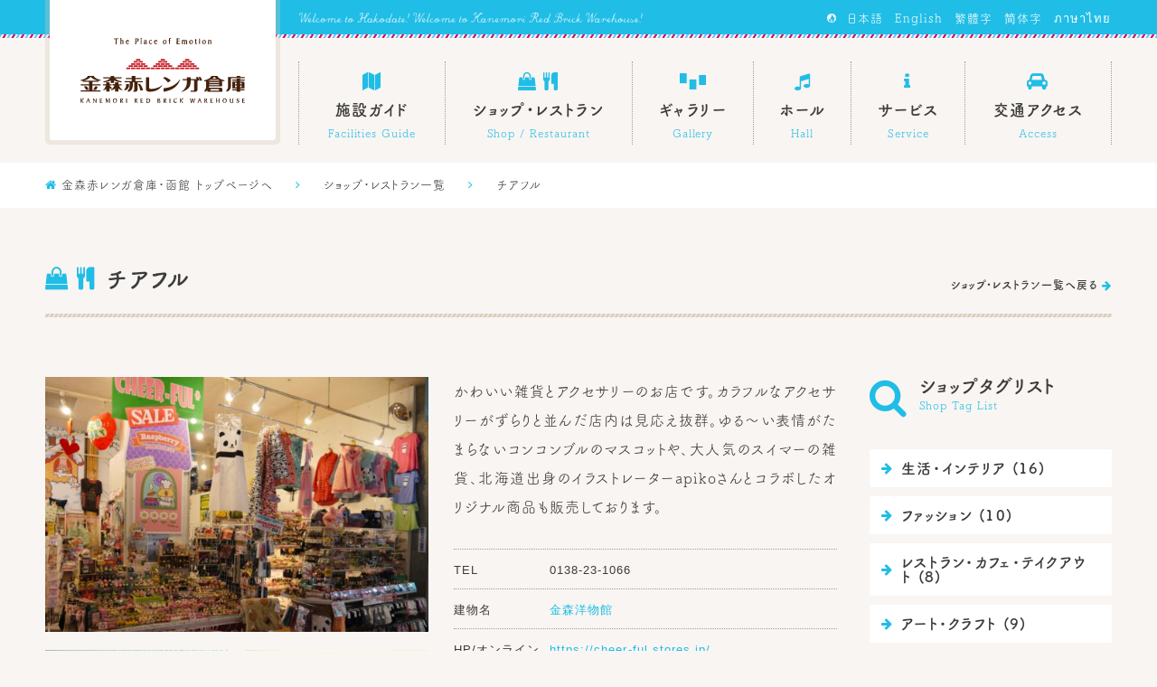

--- FILE ---
content_type: text/html; charset=UTF-8
request_url: https://hakodate-kanemori.com/shop/youbutsukan/k-04/
body_size: 7526
content:
<!doctype html>
<html class=" dsktp mac chrome">
<head>
<meta charset="UTF-8">
<!-- Google Tag Manager -->
<script>(function(w,d,s,l,i){w[l]=w[l]||[];w[l].push({'gtm.start':
new Date().getTime(),event:'gtm.js'});var f=d.getElementsByTagName(s)[0],
j=d.createElement(s),dl=l!='dataLayer'?'&l='+l:'';j.async=true;j.src=
'https://www.googletagmanager.com/gtm.js?id='+i+dl;f.parentNode.insertBefore(j,f);
})(window,document,'script','dataLayer','GTM-5N67JV6');</script>
<!-- End Google Tag Manager -->
<title>チアフル |  | ショップ・レストラン | 金森赤レンガ倉庫・函館</title>
<meta name="viewport" content="width=1220">
<meta name="format-detection" content="telephone=no">
<meta name="description" content="かわいい雑貨とアクセサリーのお店です。カラフルなアクセサリーがずらりと並んだ店内は見応え抜群。ゆる～い表情がたまらないコンコンブルのマスコットや、大人気のスイマーの雑貨、北海道出身のイラストレーターa...">
<!-- OGP //////////////////////////////////-->
<meta property="og:type" content="article">
<meta property="og:site_name" content="金森赤レンガ倉庫・函館">
<meta property="og:title" content="チアフル |  | ショップ・レストラン | 金森赤レンガ倉庫・函館">
<meta property="og:description" content="かわいい雑貨とアクセサリーのお店です。カラフルなアクセサリーがずらりと並んだ店内は見応え抜群。ゆる～い表情がたまらないコンコンブルのマスコットや、大人気のスイマーの雑貨、北海道出身のイラストレーターa...">
<meta property="og:url" content="https://hakodate-kanemori.com/shop/youbutsukan/k-04/">
<meta property="og:image" content="https://hakodate-kanemori.com/shop/wp-content/uploads/sites/2/2017/11/K04_01_DSC_4888.jpg">
<meta property="fb:app_id" content="1732242033739445">
<!--<meta property="fb:admins" content="">-->
<!--<meta name="twitter:card" content="">-->
<!-- /OGP //////////////////////////////////-->
<meta name="copyright" content="2026, KANEMORI RED BRICK WAREHOUSE. All Rights Reserved.">
<meta name='robots' content='max-image-preview:large' />
<link rel="alternate" title="oEmbed (JSON)" type="application/json+oembed" href="https://hakodate-kanemori.com/shop/wp-json/oembed/1.0/embed?url=https%3A%2F%2Fhakodate-kanemori.com%2Fshop%2Fyoubutsukan%2Fk-04%2F" />
<link rel="alternate" title="oEmbed (XML)" type="text/xml+oembed" href="https://hakodate-kanemori.com/shop/wp-json/oembed/1.0/embed?url=https%3A%2F%2Fhakodate-kanemori.com%2Fshop%2Fyoubutsukan%2Fk-04%2F&#038;format=xml" />
<style id='wp-img-auto-sizes-contain-inline-css' type='text/css'>
img:is([sizes=auto i],[sizes^="auto," i]){contain-intrinsic-size:3000px 1500px}
/*# sourceURL=wp-img-auto-sizes-contain-inline-css */
</style>
<style id='classic-theme-styles-inline-css' type='text/css'>
/*! This file is auto-generated */
.wp-block-button__link{color:#fff;background-color:#32373c;border-radius:9999px;box-shadow:none;text-decoration:none;padding:calc(.667em + 2px) calc(1.333em + 2px);font-size:1.125em}.wp-block-file__button{background:#32373c;color:#fff;text-decoration:none}
/*# sourceURL=/wp-includes/css/classic-themes.min.css */
</style>
<link rel='stylesheet' id='parent-style-css' href='https://hakodate-kanemori.com/shop/wp-content/themes/kanemori2017/style.css?ver=6.9' type='text/css' media='all' />
<link rel="canonical" href="https://hakodate-kanemori.com/shop/youbutsukan/k-04/" />
<link href="https://hakodate-kanemori.com/shop/wp-content/themes/kanemori2017/resource/css/set.css?20180105064338" rel="stylesheet" type="text/css">
<link href="https://hakodate-kanemori.com/shop/wp-content/themes/kanemori2017/resource/css/common.css?20240502083931" rel="stylesheet" type="text/css">
<link href="https://maxcdn.bootstrapcdn.com/font-awesome/4.7.0/css/font-awesome.min.css" rel="stylesheet">

<link href="https://hakodate-kanemori.com/shop/wp-content/themes/kanemori2017/resource/css/con_common.css?20241224064350" rel="stylesheet" type="text/css">
<!-- ----------------------------- -->
<link href="https://hakodate-kanemori.com/shop/wp-content/themes/kanemori2017/resource/js/lightbox2/css/lightbox.min.css" rel="stylesheet" type="text/css">
<link rel="apple-touch-icon" sizes="180x180" href="https://hakodate-kanemori.com/shop/wp-content/themes/kanemori2017_shop/resource/favicons/apple-touch-icon.png">
<link rel="icon" type="image/png" sizes="32x32" href="https://hakodate-kanemori.com/shop/wp-content/themes/kanemori2017_shop/resource/favicons/favicon-32x32.png">
<link rel="icon" type="image/png" sizes="16x16" href="https://hakodate-kanemori.com/shop/wp-content/themes/kanemori2017_shop/resource/favicons/favicon-16x16.png">
<link rel="manifest" href="https://hakodate-kanemori.com/shop/wp-content/themes/kanemori2017_shop/resource/favicons/manifest.json">
<link rel="mask-icon" href="https://hakodate-kanemori.com/shop/wp-content/themes/kanemori2017_shop/resource/favicons/safari-pinned-tab.svg" color="#583c32">
<meta name="theme-color" content="#ffffff">
<style id='global-styles-inline-css' type='text/css'>
:root{--wp--preset--aspect-ratio--square: 1;--wp--preset--aspect-ratio--4-3: 4/3;--wp--preset--aspect-ratio--3-4: 3/4;--wp--preset--aspect-ratio--3-2: 3/2;--wp--preset--aspect-ratio--2-3: 2/3;--wp--preset--aspect-ratio--16-9: 16/9;--wp--preset--aspect-ratio--9-16: 9/16;--wp--preset--color--black: #000000;--wp--preset--color--cyan-bluish-gray: #abb8c3;--wp--preset--color--white: #ffffff;--wp--preset--color--pale-pink: #f78da7;--wp--preset--color--vivid-red: #cf2e2e;--wp--preset--color--luminous-vivid-orange: #ff6900;--wp--preset--color--luminous-vivid-amber: #fcb900;--wp--preset--color--light-green-cyan: #7bdcb5;--wp--preset--color--vivid-green-cyan: #00d084;--wp--preset--color--pale-cyan-blue: #8ed1fc;--wp--preset--color--vivid-cyan-blue: #0693e3;--wp--preset--color--vivid-purple: #9b51e0;--wp--preset--gradient--vivid-cyan-blue-to-vivid-purple: linear-gradient(135deg,rgb(6,147,227) 0%,rgb(155,81,224) 100%);--wp--preset--gradient--light-green-cyan-to-vivid-green-cyan: linear-gradient(135deg,rgb(122,220,180) 0%,rgb(0,208,130) 100%);--wp--preset--gradient--luminous-vivid-amber-to-luminous-vivid-orange: linear-gradient(135deg,rgb(252,185,0) 0%,rgb(255,105,0) 100%);--wp--preset--gradient--luminous-vivid-orange-to-vivid-red: linear-gradient(135deg,rgb(255,105,0) 0%,rgb(207,46,46) 100%);--wp--preset--gradient--very-light-gray-to-cyan-bluish-gray: linear-gradient(135deg,rgb(238,238,238) 0%,rgb(169,184,195) 100%);--wp--preset--gradient--cool-to-warm-spectrum: linear-gradient(135deg,rgb(74,234,220) 0%,rgb(151,120,209) 20%,rgb(207,42,186) 40%,rgb(238,44,130) 60%,rgb(251,105,98) 80%,rgb(254,248,76) 100%);--wp--preset--gradient--blush-light-purple: linear-gradient(135deg,rgb(255,206,236) 0%,rgb(152,150,240) 100%);--wp--preset--gradient--blush-bordeaux: linear-gradient(135deg,rgb(254,205,165) 0%,rgb(254,45,45) 50%,rgb(107,0,62) 100%);--wp--preset--gradient--luminous-dusk: linear-gradient(135deg,rgb(255,203,112) 0%,rgb(199,81,192) 50%,rgb(65,88,208) 100%);--wp--preset--gradient--pale-ocean: linear-gradient(135deg,rgb(255,245,203) 0%,rgb(182,227,212) 50%,rgb(51,167,181) 100%);--wp--preset--gradient--electric-grass: linear-gradient(135deg,rgb(202,248,128) 0%,rgb(113,206,126) 100%);--wp--preset--gradient--midnight: linear-gradient(135deg,rgb(2,3,129) 0%,rgb(40,116,252) 100%);--wp--preset--font-size--small: 13px;--wp--preset--font-size--medium: 20px;--wp--preset--font-size--large: 36px;--wp--preset--font-size--x-large: 42px;--wp--preset--spacing--20: 0.44rem;--wp--preset--spacing--30: 0.67rem;--wp--preset--spacing--40: 1rem;--wp--preset--spacing--50: 1.5rem;--wp--preset--spacing--60: 2.25rem;--wp--preset--spacing--70: 3.38rem;--wp--preset--spacing--80: 5.06rem;--wp--preset--shadow--natural: 6px 6px 9px rgba(0, 0, 0, 0.2);--wp--preset--shadow--deep: 12px 12px 50px rgba(0, 0, 0, 0.4);--wp--preset--shadow--sharp: 6px 6px 0px rgba(0, 0, 0, 0.2);--wp--preset--shadow--outlined: 6px 6px 0px -3px rgb(255, 255, 255), 6px 6px rgb(0, 0, 0);--wp--preset--shadow--crisp: 6px 6px 0px rgb(0, 0, 0);}:where(.is-layout-flex){gap: 0.5em;}:where(.is-layout-grid){gap: 0.5em;}body .is-layout-flex{display: flex;}.is-layout-flex{flex-wrap: wrap;align-items: center;}.is-layout-flex > :is(*, div){margin: 0;}body .is-layout-grid{display: grid;}.is-layout-grid > :is(*, div){margin: 0;}:where(.wp-block-columns.is-layout-flex){gap: 2em;}:where(.wp-block-columns.is-layout-grid){gap: 2em;}:where(.wp-block-post-template.is-layout-flex){gap: 1.25em;}:where(.wp-block-post-template.is-layout-grid){gap: 1.25em;}.has-black-color{color: var(--wp--preset--color--black) !important;}.has-cyan-bluish-gray-color{color: var(--wp--preset--color--cyan-bluish-gray) !important;}.has-white-color{color: var(--wp--preset--color--white) !important;}.has-pale-pink-color{color: var(--wp--preset--color--pale-pink) !important;}.has-vivid-red-color{color: var(--wp--preset--color--vivid-red) !important;}.has-luminous-vivid-orange-color{color: var(--wp--preset--color--luminous-vivid-orange) !important;}.has-luminous-vivid-amber-color{color: var(--wp--preset--color--luminous-vivid-amber) !important;}.has-light-green-cyan-color{color: var(--wp--preset--color--light-green-cyan) !important;}.has-vivid-green-cyan-color{color: var(--wp--preset--color--vivid-green-cyan) !important;}.has-pale-cyan-blue-color{color: var(--wp--preset--color--pale-cyan-blue) !important;}.has-vivid-cyan-blue-color{color: var(--wp--preset--color--vivid-cyan-blue) !important;}.has-vivid-purple-color{color: var(--wp--preset--color--vivid-purple) !important;}.has-black-background-color{background-color: var(--wp--preset--color--black) !important;}.has-cyan-bluish-gray-background-color{background-color: var(--wp--preset--color--cyan-bluish-gray) !important;}.has-white-background-color{background-color: var(--wp--preset--color--white) !important;}.has-pale-pink-background-color{background-color: var(--wp--preset--color--pale-pink) !important;}.has-vivid-red-background-color{background-color: var(--wp--preset--color--vivid-red) !important;}.has-luminous-vivid-orange-background-color{background-color: var(--wp--preset--color--luminous-vivid-orange) !important;}.has-luminous-vivid-amber-background-color{background-color: var(--wp--preset--color--luminous-vivid-amber) !important;}.has-light-green-cyan-background-color{background-color: var(--wp--preset--color--light-green-cyan) !important;}.has-vivid-green-cyan-background-color{background-color: var(--wp--preset--color--vivid-green-cyan) !important;}.has-pale-cyan-blue-background-color{background-color: var(--wp--preset--color--pale-cyan-blue) !important;}.has-vivid-cyan-blue-background-color{background-color: var(--wp--preset--color--vivid-cyan-blue) !important;}.has-vivid-purple-background-color{background-color: var(--wp--preset--color--vivid-purple) !important;}.has-black-border-color{border-color: var(--wp--preset--color--black) !important;}.has-cyan-bluish-gray-border-color{border-color: var(--wp--preset--color--cyan-bluish-gray) !important;}.has-white-border-color{border-color: var(--wp--preset--color--white) !important;}.has-pale-pink-border-color{border-color: var(--wp--preset--color--pale-pink) !important;}.has-vivid-red-border-color{border-color: var(--wp--preset--color--vivid-red) !important;}.has-luminous-vivid-orange-border-color{border-color: var(--wp--preset--color--luminous-vivid-orange) !important;}.has-luminous-vivid-amber-border-color{border-color: var(--wp--preset--color--luminous-vivid-amber) !important;}.has-light-green-cyan-border-color{border-color: var(--wp--preset--color--light-green-cyan) !important;}.has-vivid-green-cyan-border-color{border-color: var(--wp--preset--color--vivid-green-cyan) !important;}.has-pale-cyan-blue-border-color{border-color: var(--wp--preset--color--pale-cyan-blue) !important;}.has-vivid-cyan-blue-border-color{border-color: var(--wp--preset--color--vivid-cyan-blue) !important;}.has-vivid-purple-border-color{border-color: var(--wp--preset--color--vivid-purple) !important;}.has-vivid-cyan-blue-to-vivid-purple-gradient-background{background: var(--wp--preset--gradient--vivid-cyan-blue-to-vivid-purple) !important;}.has-light-green-cyan-to-vivid-green-cyan-gradient-background{background: var(--wp--preset--gradient--light-green-cyan-to-vivid-green-cyan) !important;}.has-luminous-vivid-amber-to-luminous-vivid-orange-gradient-background{background: var(--wp--preset--gradient--luminous-vivid-amber-to-luminous-vivid-orange) !important;}.has-luminous-vivid-orange-to-vivid-red-gradient-background{background: var(--wp--preset--gradient--luminous-vivid-orange-to-vivid-red) !important;}.has-very-light-gray-to-cyan-bluish-gray-gradient-background{background: var(--wp--preset--gradient--very-light-gray-to-cyan-bluish-gray) !important;}.has-cool-to-warm-spectrum-gradient-background{background: var(--wp--preset--gradient--cool-to-warm-spectrum) !important;}.has-blush-light-purple-gradient-background{background: var(--wp--preset--gradient--blush-light-purple) !important;}.has-blush-bordeaux-gradient-background{background: var(--wp--preset--gradient--blush-bordeaux) !important;}.has-luminous-dusk-gradient-background{background: var(--wp--preset--gradient--luminous-dusk) !important;}.has-pale-ocean-gradient-background{background: var(--wp--preset--gradient--pale-ocean) !important;}.has-electric-grass-gradient-background{background: var(--wp--preset--gradient--electric-grass) !important;}.has-midnight-gradient-background{background: var(--wp--preset--gradient--midnight) !important;}.has-small-font-size{font-size: var(--wp--preset--font-size--small) !important;}.has-medium-font-size{font-size: var(--wp--preset--font-size--medium) !important;}.has-large-font-size{font-size: var(--wp--preset--font-size--large) !important;}.has-x-large-font-size{font-size: var(--wp--preset--font-size--x-large) !important;}
/*# sourceURL=global-styles-inline-css */
</style>
</head>
<body id="page_top" class="shop detail">
<!-- Google Tag Manager (noscript) -->
<noscript><iframe src="https://www.googletagmanager.com/ns.html?id=GTM-5N67JV6"
height="0" width="0" style="display:none;visibility:hidden"></iframe></noscript>
<!-- End Google Tag Manager (noscript) -->
<div class="loading_wrap"><img src="https://hakodate-kanemori.com/shop/wp-content/themes/kanemori2017/resource/img/common/KANEMORI_since1869.svgz" alt="金森赤レンガ倉庫・函館" width="180"></div><div id="wrapper" class="wrapper"> 
<!-- in Wrapper ------------------------------------------------------------------------------- --> 

<!-- Header ------------------------------------------ -->
<header>
<!-- Header Logo ------------------------------>
<div id="header_logo_wrap">
<div id="header_logo">
<nav><a href="/"><img src="https://hakodate-kanemori.com/shop/wp-content/themes/kanemori2017/resource/img/common/logo_w184_h74.svgz" alt="The Place of Emotion 金森赤レンガ倉庫　HAKODATE　トップページへ"></a> 
</nav></div>
</div>
<!-- /Header Logo ------------------------------> 
<!-- Header Sub Navi ------------------------------>
<div id="header_subnavi_wrap">
<nav class="header_navi clearfix"> <img id="header_catch_en" src="https://hakodate-kanemori.com/shop/wp-content/themes/kanemori2017/resource/img/common/head_catch_w412_h14.svgz" alt="Welcome Hakodate! Welcome Kanemori Red Brick Warehouse.">
<ul>
<li><img id="header_lang_icon" src="https://hakodate-kanemori.com/shop/wp-content/themes/kanemori2017/resource/img/common/head_langicon_w14_h14.svgz" alt="Language"></li>
<li><a href="/">日本語</a></li>
<li><a href="/en/">English</a></li>
<li><a href="/tw/">繁體字</a></li>
<li><a href="/ch/">简体字</a></li>
<li><a href="/th/">ภาษาไทย</a></li>
</ul>
</nav>
</div>
<!-- /Header Sub Navi ------------------------------> 
<!-- Header Main Navi ------------------------------>
<div id="header_mainnavi_wrap">
<nav class="header_navi">
<ul id="header_mainnavi">
<li><a href="/facilities/"><i class="fa">&#xf279;</i>施設ガイド<span>Facilities Guide</span></a></li>
<li><a href="/shop/"><i class="fa">&#xf290; &#xf0f5;</i>ショップ・レストラン<span>Shop / Restaurant</span></a></li>
<li><a href="/gallery/"><i class="fa"><img src="https://hakodate-kanemori.com/shop/wp-content/themes/kanemori2017/resource/img/common/icon_gallery.svgz" alt="ギャラリー" width="29" height="18"></i>ギャラリー<span>Gallery</span></a></li>
<li><a href="/facilities/hall/"><i class="fa">&#xf001;</i>ホール<span>Hall</span></a></li>
<li><a href="/service/"><i class="fa">&#xf129;</i>サービス<span>Service</span></a></li>
<li><a href="/access/"><i class="fa">&#xf1b9;</i>交通アクセス<span>Access</span></a></li>
</ul>
</nav>
</div>
<!-- /Header Main Navi ------------------------------> 
</header>
<!-- /Header ----------------------------------------- -->

<!-- Main contents ------------------------------------------------------------- -->
<!-- パンくずリスト -------------------------------------------->
<div id="bc_wrap" class="full_w bkc_fff">
<nav class="cnt_w" itemscope itemtype="http://schema.org/BreadcrumbList">
<span itemprop="itemListElement" itemscope itemtype="http://schema.org/ListItem">
	<a itemscope itemtype="http://schema.org/Thing" itemprop="item" href="/">
	<i class="fa">&#xf015;</i><span itemprop="name">金森赤レンガ倉庫・函館 トップページへ</span>
	</a>
	<meta itemprop="position" content="1" />
</span>
<i class="fa">&#xf105;</i>
<span itemprop="itemListElement" itemscope itemtype="http://schema.org/ListItem">
	<a itemscope itemtype="http://schema.org/Thing" itemprop="item" href="/shop/">
	<span itemprop="name">ショップ・レストラン一覧</span>
	</a>
	<meta itemprop="position" content="2" />
</span>
<i class="fa">&#xf105;</i>
<span itemprop="itemListElement" itemscope itemtype="http://schema.org/ListItem">
	<span itemprop="name">チアフル</span>
	<meta itemprop="position" content="3" />
</span>
</nav>
</div>
<!-- パンくずリスト -------------------------------------------->

<!--------------->
<main>
<!--------------->

<div id="page_title_wrap" class="cnt_w">
<h1><i class="fa">&#xf290; &#xf0f5;</i>チアフル</h1>
<a href="/shop/">ショップ・レストラン一覧へ戻る<i class="fa">&#xf061;</i></a>
</div>

<div class="main_wrap cnt_w">
<!-- this temp main -------------------------------------------------------------------------------------------->

<!-- 左側 ------------------------------------------------------------>
<section class="main_con">
<!--------------->


<div class="maincon_1-2_wrap">
<ul class="detail_img clearfix">
<li>
<a href="https://hakodate-kanemori.com/shop/wp-content/uploads/sites/2/2017/11/IMG_9172.jpg" data-lightbox="チアフル" data-title="">
<img src="https://hakodate-kanemori.com/shop/wp-content/uploads/sites/2/2017/11/IMG_9172-536x356.jpg" alt="">
</a>
</li>
<li>
<a href="https://hakodate-kanemori.com/shop/wp-content/uploads/sites/2/2017/11/905c926b59cea44d1805ee676222e79e.jpg" data-lightbox="チアフル" data-title="concombre金森赤レンガ倉庫と3匹の子猫set ￥2310">
<img src="https://hakodate-kanemori.com/shop/wp-content/uploads/sites/2/2017/11/905c926b59cea44d1805ee676222e79e-536x356.jpg" alt="concombre金森赤レンガ倉庫と3匹の子猫set ￥2310">
</a>
</li>
<li>
<a href="https://hakodate-kanemori.com/shop/wp-content/uploads/sites/2/2017/11/d72a2582405b28810002e62aaf9487bc.jpg" data-lightbox="チアフル" data-title="■HAKODATE ポストカード￥180　■缶バッジ￥450">
<img src="https://hakodate-kanemori.com/shop/wp-content/uploads/sites/2/2017/11/d72a2582405b28810002e62aaf9487bc-536x356.jpg" alt="■HAKODATE ポストカード￥180　■缶バッジ￥450">
</a>
</li>
<li>
<a href="https://hakodate-kanemori.com/shop/wp-content/uploads/sites/2/2017/11/2432fc441125ba2270ea56ea7121d908.jpg" data-lightbox="チアフル" data-title="■SWIMMER ラバーリールキーホルダー￥748　■ミニティッシュポーチ￥968　■ぬいぐるみペンポーチ￥1,408">
<img src="https://hakodate-kanemori.com/shop/wp-content/uploads/sites/2/2017/11/2432fc441125ba2270ea56ea7121d908-536x356.jpg" alt="■SWIMMER ラバーリールキーホルダー￥748　■ミニティッシュポーチ￥968　■ぬいぐるみペンポーチ￥1,408">
</a>
</li>
<li>
<a href="https://hakodate-kanemori.com/shop/wp-content/uploads/sites/2/2017/11/09fdaa9747395398ccf74216a7b1cd19.jpg" data-lightbox="チアフル" data-title="アクセサリー 各種￥55～">
<img src="https://hakodate-kanemori.com/shop/wp-content/uploads/sites/2/2017/11/09fdaa9747395398ccf74216a7b1cd19-536x356.jpg" alt="アクセサリー 各種￥55～">
</a>
</li>
</ul>

<div id="detail_txt" class="detail_txt">
<p>かわいい雑貨とアクセサリーのお店です。カラフルなアクセサリーがずらりと並んだ店内は見応え抜群。ゆる～い表情がたまらないコンコンブルのマスコットや、大人気のスイマーの雑貨、北海道出身のイラストレーターapikoさんとコラボしたオリジナル商品も販売しております。</p>
<dl><dt>TEL</dt><dd>0138-23-1066</dd></dl>
<dl><dt>建物名</dt><dd><a href="/facilities/youbutsukan/">金森洋物館</a></dd></dl>
<!--dl><dt>営業時間</dt><dd><//?php echo get_field('ontime');?></dd></dl-->
<dl><dt style="padding-right: 10px;">HP/オンラインストア</dt><dd><a href="https://cheer-ful.stores.jp/" target="_blank">https://cheer-ful.stores.jp/</a></dd></dl><dl><dt>X</dt><dd><a href="http://twitter.com/cheer_ful__" target="_blank">http://twitter.com/cheer_ful__</a></dd></dl><dl><dt>Facebook</dt><dd><a href="https://www.facebook.com/CHEERFULRaspberry" target="_blank">https://www.facebook.com/CHEERFULRaspberry</a></dd></dl><dl><dt>Instagram</dt><dd><a href="https://www.instagram.com/cheer_ful__/" target="_blank">https://www.instagram.com/cheer_ful__/</a></dd></dl><div class="detail_cat">
タグ：	
<a href="/shop/tag/life">生活・インテリア</a>,&nbsp;
<a href="/shop/tag/accessory">ジュエリー・アクセサリー</a>,&nbsp;
</div>

<ul class="detail_option">
<li><img src="https://hakodate-kanemori.com/shop/wp-content/themes/kanemori2017/resource/img/shop/shopicon_02.svgz" alt="クレジットカード使用可"></li><li><img src="https://hakodate-kanemori.com/shop/wp-content/themes/kanemori2017/resource/img/shop/shopicon_04.svgz" alt="銀聯カード UnionPay使用可"></li></ul>

</div>
</div>


<!--------------->
</section>
<!-- /左側 ------------------------------------------------------------>

<!--------------------------------------->

<!-- 右サイドナビ ------------------------------------------------------------> 
<section class="side_navi_wrap">
<h3 class="column_title">
<i class="fa">&#xf002;</i>
<div>ショップタグリスト<span>Shop Tag List</span></div>
</h3>
<nav class="side_others_navi side_block cat_navi">
<ul>
<li><a href="https://hakodate-kanemori.com/shop/tag/life/"><i class="fa">&#xf061;</i>生活・インテリア&nbsp;&#040;16&#041;</a></li>
<li><a href="https://hakodate-kanemori.com/shop/tag/fashion/"><i class="fa">&#xf061;</i>ファッション&nbsp;&#040;10&#041;</a></li>
<li><a href="https://hakodate-kanemori.com/shop/tag/rest-cafe-takeout/"><i class="fa">&#xf061;</i>レストラン・カフェ・テイクアウト&nbsp;&#040;8&#041;</a></li>
<li><a href="https://hakodate-kanemori.com/shop/tag/art/"><i class="fa">&#xf061;</i>アート・クラフト&nbsp;&#040;9&#041;</a></li>
<li><a href="https://hakodate-kanemori.com/shop/tag/food-gift/"><i class="fa">&#xf061;</i>菓子・土産&nbsp;&#040;13&#041;</a></li>
<li><a href="https://hakodate-kanemori.com/shop/tag/accessory/"><i class="fa">&#xf061;</i>ジュエリー・アクセサリー&nbsp;&#040;9&#041;</a></li>
<li><a href="https://hakodate-kanemori.com/shop/tag/others/"><i class="fa">&#xf061;</i>体験・レジャー・その他&nbsp;&#040;6&#041;</a></li>
<li><a href="https://hakodate-kanemori.com/shop/tag/taxfree/"><i class="fa">&#xf061;</i>免税対応店 taxfree&nbsp;&#040;16&#041;</a></li>
</ul>
</nav>
<h3 class="column_title">
<i class="fa">&#xf002;</i>
<div>建物別ショップ一覧<span>build List</span></div>
</h3>
<nav class="side_others_navi side_block cat_navi">
<ul>
<li><a href="/shop/bayhakodate"><i class="fa">&#xf061;</i>BAYはこだて</a></li>
<li><a href="/shop/historyplaza"><i class="fa">&#xf061;</i>函館ヒストリープラザ</a></li>
<li><a href="/shop/youbutsukan"><i class="fa">&#xf061;</i>金森洋物館</a></li>
</ul>
</nav>
<!-- news topics menu -->
<h3 class="column_title">
<i class="fa">&#xf0a1;</i>
<div>ニュース&amp;トピックス<span>News &amp; Topics</span></div>
</h3>
<nav class="side_others_navi side_block news_navi">
<ul>
<li><a href="/topics/"><i class="fa">&#xf0a1;</i>トピックス<span>Topics</span></a></li>
<li><a href="/shopnews/"><i class="fa">&#xf1ea;</i>ショップニュース<span>Shop News</span></a></li>
<li><a href="/event/"><i class="fa">&#xf073;</i>イベントニュース<span>Event News</span></a></li>
</ul>
</nav>
<!-- /news topics menu --></section>
<!-- /右サイドナビ ------------------------------------------------------------>



<!-- /this temp main -------------------------------------------------------------------------------------------->
</div>
</main>

<!-- /Main contents ------------------------------------------------------------- -->

<!-- Footer ------------------------------------------ -->
<footer class="full_w bkc_fff">
<div id="footer_sns">
<ul>
<li><a href="https://twitter.com/Kanemorisouko/" target="_blank" rel="noopener noreferrer"><i><img src="https://hakodate-kanemori.com/shop/wp-content/themes/kanemori2017/resource/img/common/sns_x_32x32_fff.svgz" alt="X"></i></a></li>
<li><a href="https://www.facebook.com/kanemoriredbrick/" target="_blank" rel="noopener noreferrer"><i><img src="https://hakodate-kanemori.com/shop/wp-content/themes/kanemori2017/resource/img/common/sns_facebook_32x32_fff.svgz" alt="facebook"></i></a></li>
<li><a href="https://www.instagram.com/kanemori_rbw/" target="_blank" rel="noopener noreferrer"><i><img src="https://hakodate-kanemori.com/shop/wp-content/themes/kanemori2017/resource/img/common/sns_instagram_32x32_fff.svgz" alt="instagram"></i></a></li>
<li><a href="https://www.youtube.com/user/KanemoriRBWH" target="_blank" rel="noopener noreferrer"><i><img src="https://hakodate-kanemori.com/shop/wp-content/themes/kanemori2017/resource/img/common/sns_youtube_32x32_fff.svgz" alt="YouTube"></i></a></li>
</ul>
</div>
<nav id="footer_navi">
<ul class="cnt_w">
<li><a href="/company/"><i class="fa">&#xf061;</i>会社概要</a></li>
<li><a href="/privacy/"><i class="fa">&#xf061;</i>プライバシーポリシー</a></li>
<li><a href="/linklist/"><i class="fa">&#xf061;</i>リンク集</a></li>
<li><a href="/sitemap/"><i class="fa">&#xf061;</i>サイトマップ</a></li>
</ul>
</nav>
<div id="footer_under" class="cnt_w">
<a href="/"><img src="https://hakodate-kanemori.com/shop/wp-content/themes/kanemori2017/resource/img/common/logo_w184_h74.svgz" alt="金森赤レンガ倉庫　函館 ベイエリアのランドマーク" height="74"></a>
Copyright &copy; 2026 KANEMORI RED BRICK WAREHOUSE. All Rights Reserved.
</div>
</footer>

<!-- Go top btn ------------------------------>
<a id="top_btn" href="#page_top">
<i class="fa">&#xf062;</i>
</a>
<!-- /Go top btn ------------------------------>
<!-- /Footer ----------------------------------------- -->

<!-- /in Wrapper ------------------------------------------------------------------------------- --> 
</div>
<script type="speculationrules">
{"prefetch":[{"source":"document","where":{"and":[{"href_matches":"/shop/*"},{"not":{"href_matches":["/shop/wp-*.php","/shop/wp-admin/*","/shop/wp-content/uploads/sites/2/*","/shop/wp-content/*","/shop/wp-content/plugins/*","/shop/wp-content/themes/kanemori2017_shop/*","/shop/wp-content/themes/kanemori2017/*","/shop/*\\?(.+)"]}},{"not":{"selector_matches":"a[rel~=\"nofollow\"]"}},{"not":{"selector_matches":".no-prefetch, .no-prefetch a"}}]},"eagerness":"conservative"}]}
</script>
<script type="text/javascript" src="https://hakodate-kanemori.com/shop/wp-includes/js/jquery/jquery.js" id="jquery-js"></script>
<script type="text/javascript" src="https://hakodate-kanemori.com/shop/wp-includes/js/jquery/jquery-migrate.min.js" id="jquery-migrate-js"></script>
<!-- ------------------------------------------------ -->
<script type="text/javascript" src="https://hakodate-kanemori.com/shop/wp-content/themes/kanemori2017/resource/js/set_common.js?20171102092245" defer></script>
<script type="text/javascript" src="https://hakodate-kanemori.com/shop/wp-content/themes/kanemori2017/resource/js/font_tukushi.js" defer></script>
<script type="text/javascript" src="https://hakodate-kanemori.com/shop/wp-content/themes/kanemori2017/resource/js/lightbox2/js/lightbox.min.js" defer></script>
</body>
</html>

--- FILE ---
content_type: text/css
request_url: https://hakodate-kanemori.com/shop/wp-content/themes/kanemori2017/style.css?ver=6.9
body_size: 208
content:
/*
Theme Name: kanemori2017
Theme URI: https://hakodate-kanemori.com/
Author: Creative Agency STYLE6
Author URI: https://style6.com/
Description: For Kanemori redbrick warehouse / use since 2017
Version: 1.0
License: Private
License URI: 
Text Domain: kanemori
Tags: 
*/

--- FILE ---
content_type: text/css
request_url: https://hakodate-kanemori.com/shop/wp-content/themes/kanemori2017/resource/css/set.css?20180105064338
body_size: 2470
content:
@charset "UTF-8";

html,body {
	width:100%;
}
html {
	font-size: 62.5%; /*10px*/
   /* vertical-align:baseline;*/
    background:transparent;
	overflow-y: scroll;
	overflow-x: auto;
}
html.dsktp body {
	min-width:1220px!important;
}

body { font-family: "fot-tsukubrdgothic-std","メイリオ", Meiryo, "ヒラギノ角ゴ ProN W3", "Hiragino Kaku Gothic ProN", "Helvetica Neue", Helvetica, Arial; }
html.win.firefox body { font-family: "fot-tsukubrdgothic-std","メイリオ", Meiryo, "ヒラギノ角ゴ ProN W3", "Hiragino Kaku Gothic ProN", "Helvetica Neue", Helvetica, Arial; }
.gothic { font-family:"メイリオ", Meiryo, "ヒラギノ角ゴ ProN W3", "Hiragino Kaku Gothic ProN", "Helvetica Neue", Helvetica, Arial; }
/*
html.ie11 bpdy { font-family: "游ゴシック", YuGothic, "メイリオ", Meiryo, "ヒラギノ角ゴ ProN W3", "Hiragino Kaku Gothic ProN", "Helvetica Neue", Helvetica, Arial, sans-serif;}
*/

.font-jp * { font-family: "fot-tsukubrdgothic-std","メイリオ", Meiryo, "ヒラギノ角ゴ ProN W3", "Hiragino Kaku Gothic ProN", "Helvetica Neue", Helvetica, Arial; }
.font-jp * { font-family: "fot-tsukubrdgothic-std","メイリオ", Meiryo, "ヒラギノ角ゴ ProN W3", "Hiragino Kaku Gothic ProN", "Helvetica Neue", Helvetica, Arial; }
.font-tw * { font-family: "Microsoft JhengHei", "微軟正黑體", "PMingLiU" , sans-serif ; }
.font-cn * { font-family: "Microsoft YaHei", "微软雅黑","SimSun", sans-serif ; }
.font-kr * { font-family: "Malgun Gothic", "Yoon Gothic", "sans-serif" ; }

body {
	font-size:16px;
	font-size:1.6rem;
	line-height: 1.8;
	color:#3c3c3c;
	font-feature-settings : "palt" 1;
	background-color:#F8F5F2;
}
/* float clear */
.clearfix:after {
    content: '';
    display: block;
    clear: both;
}

* {
	font-size:inherit;
	letter-spacing:0.08em;
	color:inherit;
/*	line-height:inherit;
	text-align:inherit;*/
	font-family:inherit;
}
* {
	-webkit-text-size-adjust: 100%;
	-webkit-overflow-scrolling:touch;
	-webkit-tap-highlight-color: rgba(0, 0, 0, 0);
}
* {
	margin:0;
	padding:0;
	font-style:normal;
	box-sizing: border-box;
	word-break:normal;
}
*:before, *:after {
	box-sizing: border-box;
}

/* Text Link Color & UnderLine */
/*
a {
    margin:0;
    padding:0;
	font-size: 14px;
    font-size:1.4rem;
    vertical-align:baseline;
    background:transparent;
}
 */
a {	
	text-decoration: none;/* or underline;*/
}
/*
a,a:active,a:visited,a:hover,button,button:hover,
a img, a:active img ,a:visited img, a:hover img,
a span, a:active span ,a:visited span, a:hover span {
	transition-property:all;
	transition-duration:0.4s;
}
*/

body, div, span, object, iframe,
h1, h2, h3, h4, h5, h6, p, blockquote, pre,
abbr, address, cite, code,
del, dfn, em, img, ins, kbd, q, samp,
small, strong, sub, sup, var,
b, i,
dl, dt, dd, ol, ul, li,
fieldset, form, label, legend,
table, caption, tbody, tfoot, thead, tr, th, td,
article, aside, canvas, details, figcaption, figure, 
footer, header, hgroup, menu, nav, section, summary,
time, mark, audio, video {
/*    margin:0;
    padding:0; */
    border:0;
    outline:0;
	/*
	font-size:14px;
    font-size:1.4rem;
	*/
/*   vertical-align:baseline;*/
/*    background:transparent;*/
}
 
article,aside,details,figcaption,figure,
footer,header,hgroup,menu,nav,section { 
    display:block;
}
 
ul li {
    list-style:none;
}
 
blockquote, q {
    quotes:none;
}
 
blockquote:before, blockquote:after,
q:before, q:after {
    content:'';
    content:none;
}
 
ins {
    background-color:#ff9;
    color:#343434;
    text-decoration:none;
}
 
mark {
    background-color:#ff9;
    color:#343434; 
    font-style:italic;
    font-weight:bold;
}
 
del {
    text-decoration: line-through;
}
 
abbr[title], dfn[title] {
    border-bottom:1px dotted;
    cursor:help;
}
 
table {
    border-collapse:collapse;
    border-spacing:0;
}
 
hr {
    display:block;
    height:1px;
    border:0;   
    border-top:1px dotted #9E9E9E;
    margin:1em 0;
    padding:0;
}

a img {
	display:block;
	vertical-align:bottom;
}
 
/*input, select {
    vertical-align:middle;
}*/



/*-- Color Set -------------------------------

#3c3c3c / rgba(60,60,60,1);		ダークグレー
#9e9e9e / rgba(158,158,158,1);	ライトグレー
#20bde6 / rgba(32,189,230,1);	スカイブルー
#006699 / rgba(0,102,153,1);	ブルー
#d34747 / rgba(211,71,71,1);	レッド
#df9124 / rgba(223,145,36,1);	オレンジ
#79b247 / rgba(121,178,71,1);	グリーン
#ede8e0 / rgba(237,232,224,1);	ベージュ

*/
/*
* :not( :hover ) {
	transition-property:all;
	transition-duration:0.4s;
}
*/


/*-- Font Awesome & img iCon Set -------------------------------

<i class="fa">&#xf09a;</i>				施設ガイド

<i class="fa">&#xf290; &#xf0f5;</i>		ショップ・レストラン

<i class="fa">&#xf290;</i>				ショップ
<i class="fa">&#xf0f5;</i>				レストラン

<i class="fa"><img src="../resource/img/common/icon_gallery.svgz" alt="ギャラリー"></i>	ギャラリー

<i class="fa">&#xf001;</i>				ホール
<i class="fa">&#xf129;</i>				サービス
<i class="fa">&#xf1b9;</i>				交通アクセス

<i class="fa">&#xf09a;</i>	facebook 
<i class="fa">&#xf099;</i>	twitter
<i class="fa">&#xf16d;</i>	instagram
<i class="fa">&#xf16a;</i>	youtube

<i class="fa">&#xf040;</i>	Blog pencil

<i class="fa">&#xf0a9;</i>	LINK

<i class="fa">&#xf061;</i>	右矢印

<i class="fa">&#xf1eb;</i>	Free Wi-Fi
<i class="fa">&#xf0e0;</i>	お問い合わせ・資料請求
<i class="fa">&#xf019;</i>	パンフレットダウンロード
<i class="fa">&#xf2bb;</i>	メンバーズカード
<i class="fa">&#xf059;</i>	よくあるご質問

--------------------

html エンティティ
&amp;	/ &
&copy;	/ Copylight マーク

---------------------------------------------------------------*/

/*-- font size -----------------------------------*/
.font_sss { font-size:11px; font-size:1.1rem; }
.font_ss { font-size:12px; font-size:1.2rem; }
.font_s { font-size:13px; font-size:1.3rem; }
.font_m { font-size:14px; font-size:1.4rem; }
.font_l { font-size:17px; font-size:1.7rem; }
.font_ll { font-size:22px; font-size:22rem; }
.font_lll { font-size:22px; font-size:22rem; }
/*-- /font size -----------------------------------*/




--- FILE ---
content_type: text/css
request_url: https://hakodate-kanemori.com/shop/wp-content/themes/kanemori2017/resource/css/common.css?20240502083931
body_size: 4281
content:
@charset "UTF-8";
html body #wrapper{
	opacity: 0;
}
html.wf-active body #wrapper {
transition: opacity 0.3s ease-out 0.2s;
opacity: 1;
width: 100%;
min-width: 1180px;
overflow-x: hidden;
position: relative;
}

html.ios body,
html.android body{
overflow: hidden;
}

.loading_wrap {
position: fixed;
width: 100%;
height:100vh;
z-index: 100;
}
.loading_wrap img{
display: block;
width: 180px;
height: auto;
position: absolute;
top: 45%;
left:50%;
transform: translate(-50%,-50%);
}
html body .loading_wrap {
	opacity: 1;
	transform: translate3d(0,0,0);
}
html.wf-active body .loading_wrap {
animation: loadeout 0.8s ease-in-out 0.3s forwards;
}
@keyframes loadeout {
	0% {
        opacity: 1;
    }
	90%{
		opacity: 0;
		width: 100%;
		height:100vh;
	}
	100%{
		opacity: 0;
		width: 0;
		height:0;
	}
}


/*
body {
position: relative;
}
*/
.full_w {
	width: 100%;
}
.cnt_w {
	width: 1180px;
	margin: auto;
}
.item_w {
	width: 268px;
}
.maincon_1-2_wrap {
display: flex;
justify-content: space-between;
}
.bkc_fff {background-color: #fff;}
.orange {color: #DF9124;} /*函館ヒストリープラザ*/
.blue {color: #006699;} /*金森洋物館*/
.red {color: #D34747;} /*BAY HAKODATE*/
.green {color: #79B247;}
.brown { color: #6C3417;}/*金森全体*/
a {
	transition-property: all;
	transition-duration: 0.4s;
cursor: pointer;
}
a:hover {
	opacity: 0.5;
}
.fa {
	color: #20BDE6;
	font-weight: normal!important;
}

.notes{
	font-family: "メイリオ", Meiryo, "ヒラギノ角ゴ ProN W3", "Hiragino Kaku Gothic ProN", "Helvetica Neue", Helvetica, Arial!important;
}
p {
   text-align: justify; /* 両端揃え */
   text-justify: inter-ideograph; /* 両端揃えの種類 */
}
/*

Header -------------------------------------------

*/

/* Header Logo */
#header_logo_wrap {
	width: 1180px;
	padding-right: 920px;
	margin: auto;
	margin-bottom: -160px;
}
#header_logo {
	width: 260px;
	height: 160px;
	background-color: rgba(214,197,179,0.3);
	border-radius: 0 0 5px 5px;
	position: relative;
	z-index: 25;
}
#header_logo nav, #header_logo h1, #header_logo a {
	height: 155px;
}
#header_logo nav, #header_logo h1 {
	border-radius: 0 0 3px 3px;
	margin: 0 5px 5px 5px;
	background-color: #fff;
}
#header_logo a {
	display: flex;
	justify-content: center;
	align-items: center;
}
#header_logo a img {
	display: block;
	width: 184px;
}
/* Header Navi */
.header_navi {
	width: 1180px;
	padding-left: 280px;
	position: relative;
	left: 50%;
	transform: translateX(-50%);
}
#header_subnavi_wrap {
	height: 42px;
	background-color: #20BDE6;
	background-image: url(../../resource/img/common/head_line_redblue_w10_h4.png);
	background-size: 10px 4px;
	background-repeat: repeat-x;
	background-position: bottom;
}
#header_mainnavi_wrap {
	height: 138px;
	background-color: #F8F5F2;
}
/*---------------*/
#header_catch_en {
	width: 382px;
	float: left;
	margin-top: 13px;
}
#header_subnavi_wrap nav ul {
	float: right;
	display: table;
	margin-top: 9px;
}
#header_subnavi_wrap nav ul li {
	display: table-cell;
	font-size: 1.3rem;
	padding-left: 12px;
}
#header_subnavi_wrap nav ul li img {
	height: 14px;
	display: block;
	padding-top: 4px;
}
#header_subnavi_wrap nav ul li a {
	color: #fff;
}
#header_mainnavi_wrap {
	padding-top: 26px;
}
#header_mainnavi {
	display: flex;
	justify-content: space-between;
	width: 100%;
	border-right: #9E9E9E dotted 1px;
	height: 92px;
}
#header_mainnavi li {
	border-left: #9E9E9E dotted 1px;
	font-size: 1.7rem;
	font-weight: bold;
}
#header_mainnavi li a {
	padding-top: 5px;
}
#header_mainnavi li:nth-child(1) {
	width: 18%;
}
#header_mainnavi li:nth-child(2) {
	width: 23%;
}
#header_mainnavi li:nth-child(3) {
	width: 15%;
	padding-top: 8px;
}
#header_mainnavi li:nth-child(3) a i {
	margin-bottom: 8px;
}
#header_mainnavi li:nth-child(4) {
	width: 12%;
}
#header_mainnavi li:nth-child(5) {
	width: 14%;
}
#header_mainnavi li:nth-child(6) {
	width: 18%;
}
#header_mainnavi li a, #header_mainnavi li a .fa, #header_mainnavi li a span {
	display: block;
	text-align: center;
}
#header_mainnavi li a .fa {
	font-size: 2.0rem;
	line-height: 1.7;
}
#header_mainnavi li a .fa img {
	display: block;
	margin: auto;
}
#header_mainnavi li a span {
	font-weight: normal;
	color: #20BDE6;
	font-size: 1.2rem;
}

/* Header SNS */
.fb-share-button span {
vertical-align: baseline!important;
}
.a30th #wrapper header #header_subnavi_wrap .header_navi ul li {
vertical-align:top!important;
}
.a30th #wrapper header #header_subnavi_wrap .header_navi ul li a {
display: block;
}
/*

Footer -------------------------------------------

*/
footer {
	padding-bottom: 100px;
}
#footer_sns {
	height: 70px;
	background-color: #20BDE6;
	background-image: url(../../resource/img/common/line_brown_w5_h4.png);
	background-size: 10px 4px;
	background-repeat: repeat-x;
	background-position: top;
	padding-top: 19px;
	position: relative;
}
#footer_sns ul {
	display: flex;
    justify-content: space-between;
    width: 206px;
	margin: 0 auto;
}
#footer_sns ul li a {
    display: block;
    width: 32px;
    height: 32px;
}
#footer_sns ul li a i {
	display: inline-block;
    line-height: 1;
    width: 32px;
    height: 32px;
    margin-right: 0px;
}
#footer_under {
	text-align: center;
	font-size: 1rem;
}
#footer_under a {
	display: block;
	margin: 35px auto 20px;
	text-align: center;
	font-size: 1rem;
	width: 184px;
}
#footer_navi {
border-bottom: #D1C4B0 solid 1px;
padding: 20px 0;
}
#footer_navi ul {
display: flex;
justify-content: center;
}
#footer_navi ul li:not(:last-child) {
margin-right: 30px;
}
#footer_navi ul li a {
display: block;
line-height: 1;
font-size: 1.5rem;
}
#footer_navi ul li a i {
	font-size: 1rem;
	vertical-align: 1px;
	padding-right: 5px;
	color: #939393!important;
}






#top_btn {
display:block;
position: fixed;
bottom: 20px;
right: 20px;
width: 60px;
height: 60px;
background-color:rgba(158,158,158,0.5);
border-radius: 30px;
text-align: center;
z-index: 50;
transform: translateY(100px);
transition-property: all;
transition-duration: 0.4s;
}
#top_btn.scrollon{
transform: translateY(0);
}
#top_btn i {
font-size: 2.6rem;
line-height: 60px;
color: #fff!important;
display: block;
}

/*

Main Contents -------------------------------------------

*/
.main_wrap {
	padding: 56px 0;
	display: flex;
	justify-content: space-between;
}
.main_con {
	width: 876px;
}
.side_navi_wrap {
	width: 268px;
}
.column_title {
	font-size: 2rem;
	line-height: 1;
	display: flex;
	margin-bottom: 36px;
	position: relative;
}
.column_title i {
	font-size: 4.4rem;
	margin-right: 10px;
}
.column_title div span {
	font-size: 1.2rem;
	color: #20BDE6;
	margin-top: 5px;
	font-weight: normal;
}
.column_title .i, .column_title div span, .column_title a {
	display: block;
}
.column_title a, .column_title a i {
	font-size: 1.2rem;
}
.column_title a i {
	margin-right: 0;
}
.column_title a {
	position: absolute;
	right: 0px;
	top: 50%;
}
.contents {
	display: flex;
/*	justify-content: space-between;*/
	flex-wrap: wrap;
	height: auto;
}
/* 1/3 column item */
.box_1-3_wrap {
width: 912px;
}
.list_item {
	margin:0 36px 36px 0;
}
.list_item, .list_item a, .list_item a img, .list_item a div span {
	display: block;
}
.list_item a {
	height: 100%;
	padding-bottom: 98px;
	/*box-sizing:content-box;*/
	position: relative;
}
.list_item a img {
width: 100%;
}
.list_item a h3 {
	font-size: 1.6rem;
	font-weight: normal;
	line-height: 1.6;
	padding: 15px 18px;
   text-align: justify; /* 両端揃え */
   text-justify: inter-ideograph; /* 両端揃えの種類 */
}
/*
#event_news_wrap .list_item a h3 {
font-weight: bold;
}
*/
.list_item a p {
font-size: 1.4rem;
margin: -5px 18px 15px;
word-break : break-all;
}
.list_item a div {
	padding: 0px 18px 10px;
	position: absolute;
	bottom: 0px;
	width: 100%;
}
.list_item a div span.up_date {
	display: flex;
	justify-content: space-between;
}
.list_item a div span.up_date i {
	color: #9E9E9E;
}
.list_item a div span {
	line-height: 1;
	border-top: #9E9E9E dotted 1px;
	padding: 9px 0 8px;
	font-family: "メイリオ", Meiryo, "ヒラギノ角ゴ ProN W3", "Hiragino Kaku Gothic ProN", "Helvetica Neue", Helvetica, Arial;
}
.list_item a div span:nth-child(1) {
	font-size: 1.2rem;
}
.list_item a div span:nth-child(2) {
	font-size: 1.2rem;
}
.list_item a div span:nth-child(3) {
	font-size: 1.1rem;
}
.list_item a div span:nth-child(1), .list_item a div span:nth-child(2) {
	font-weight: bold;
}

#event_news_wrap .list_item a div span:nth-child(1),
#event_news_wrap .list_item a div span:nth-child(2){
	font-size: 1.2rem;
}
#event_news_wrap .list_item a div span:nth-child(1){
letter-spacing: 0;
/*font-weight: normal;*/
}
#event_news_wrap .list_item a div span:nth-child(2){
font-weight: normal;
}
#plus_wrap {
width: 100%!important;
display: flex;
flex-wrap: wrap;
opacity: 0;
height: auto;
/*height: 0;*/
}
#plus_load.hidden {
animation: slideout 0.9s ease-in-out 0s forwards;
}
@keyframes slideout {
	0% {
        opacity: 1;
		height: 46px;
    }
	99%{
		opacity: 0;
        height: 46px;
	}
	100%{
		opacity: 0;
        height: 0px;
		display: none;
		overflow: hidden;
	}
}
#plus_wrap.newshide {
animation: wrapin 1.3s ease-in-out 0.7s forwards;
}
@keyframes wrapin {
	0% {
        opacity: 0;
		height: auto;
    }
	60% {
        opacity: 0;
    }
	100%{
		opacity: 1;
        height: auto;
	}
}
.new_icon {
	display: block;
	width: 42px;
	height: 44px;
	background-size: cover;
	text-align: center;
	color: #fff;
	font-weight: bold;
	font-size: 1.2rem;
	letter-spacing: 0;
	padding-top: 8px;
	position: absolute;
	top: 0;
	left: 10px;
}
/* +6 Contents */
.contents .plus_load {
	width: 100%;
	height: 46px;
	background-color: #ede8e0;
	border-radius: 3px;
	font-family: "メイリオ", Meiryo, "ヒラギノ角ゴ ProN W3", "Hiragino Kaku Gothic ProN", "Helvetica Neue", Helvetica, Arial;
	line-height: 1;
	position: relative;
	margin:0 36px 36px 0;
}
.contents .plus_load span {
	position: absolute;
	display: block;
	top: 50%;
	text-align: center;
	transform: translateY(-50%);
	left: 0;
	right: 0;
	font-size: 1.3rem;
	font-weight: bold;
}
.contents .plus_load span i {
	margin-left: 10px;
}
/* rope_hr */
.rope_hr {
	background-image: url(../../resource/img/common/line_brown_w5_h4.png);
	background-repeat: repeat-x;
	background-size: 10px 4px;
	height: 4px;
	width: 100%;
	border: none;
	margin: 0 0 36px;
}
/* Side Navi ------------------------------ */
.side_block {
	margin-bottom: 50px;
}
#home_about {
	padding: 20px 20px;
	font-size: 1.2rem;
	position: relative;
}
#home_about a {
	display: block;
	margin: 0 0 20px;
	padding: 20px 20px 17px;
	background-color: #F8F5F2;
	position: relative;
}
#home_about a img {
	display: block;
	width: 100%;
}
#home_about a img:first-child {
	margin-bottom: 15px;
}
#home_about a i {
	display: block;
	position: absolute;
	right: 10px;
	bottom: 10px;
	line-height: 1;
	font-size: 1.2rem;
	color: #9E9E9E;
}
#home_about a+h3 {
	text-align: center;
	margin: 0 0 20px;
}
#home_about a+h3+img {
	width: 268px;
	margin-left: -20px;
	margin-bottom: 10px;
}
#home_about p {
	margin-bottom: 20px;
}
#home_about address {
	font-size: 1.3rem;
}
#home_about address span {
	display: block;
	font-size: 2.1rem;
	line-height: 1.4;
}
#home_about .about_info {
	display: block;
	margin-bottom: 10px;
}
#home_about a.about_btn {
    display: block;
    margin: 0 0 20px;
    padding: 15px 14px 12px;
    background-color: #F8F5F2;
    position: relative;
}
#side_calendar_wrap {
padding-top: 10px;
}
#side_calendar_wrap .clendar_img {
width: 100%;
margin-bottom: 10px;
}
#side_calendar_wrap .clendar_img img {
width: 100%;
display: block;
}
#side_calendar_wrap .calendar_ttl {
margin-bottom: 10px;
font-size: 1.5rem;
font-weight: bold;
}
#side_calendar_wrap .calendar_ttl i {
margin-right: 5px;
font-size: 2.0rem;
color: #3c3c3c;
}
#side_calendar_wrap ul {
margin-bottom: 10px;
}
#side_calendar_wrap ul li {
line-height: 1.5;
}
#side_calendar_wrap a.calendar_btn {
padding: 8px 14px;
background-color: #d1c4b0;
color: #fff;
font-size: 1.3rem;
line-height: 1.5;
font-weight: bold;
}
#side_calendar_wrap a.calendar_btn i {
color: #fff;
bottom: 12px;
}
/* Side SNS Navi */
#side_sns_navi {
	text-align: center;
}
#side_sns_navi h3 {
	text-align: center;
	color: #20BDE6;
	font-size: 1.2rem;
	margin-bottom: 15px;
}
#side_sns_navi ul {
	display: flex;
	justify-content: space-around;
}
#side_sns_navi ul li {
	width: 25%;
	font-size: 1.2rem;
	color: #20BDE6;
    letter-spacing: 0em;
}
#side_sns_navi ul li a, #side_sns_navi ul li a i {
	display: block;
	margin: auto;
	line-height: 1;
}
#side_sns_navi ul li a {
	width: 50px;
	height: 50px;
	border-radius: 25px;
	background-color: #fff;
	font-size: 2.4rem;
	margin-bottom: 6px;
	position: relative;
}
#side_sns_navi ul li a i {
position: absolute;
top: 50%;
left: 0;
right: 0;
transform: translateY(-50%);
}
/* side others navi */
.side_others_navi ul li {
	margin-bottom: 10px;
}
.side_others_navi ul li a {
	display: block;
	padding: 13px 10px 13px 54px;
	background-color: #fff;
	font-weight: bold;
	font-size: 1.6rem;
	position: relative;
	line-height: 1;
}
html.ie11 .side_others_navi ul li a {
	padding-bottom: 8px;
}
.side_others_navi ul li.side_link_m {
	margin-bottom: 20px;
}
.side_others_navi ul li a i {
	position: absolute;
	display: flex;
	justify-content: center;
	align-content: center;
	width: 54px;
	left: 0;
	top: 50%;
	transform: translateY(-50%);
	font-size: 2rem;
}
.side_others_navi ul li a span {
	display: block;
	font-weight: normal;
	font-size: 1.2rem;
	color: #20BDE6;
	margin-top: 3px;
}
.side_others_navi ul li.side_link_times a {
	padding: 13px 10px 13px 80px;
}
.side_others_navi ul li.side_link_times a img {
	width: 60px;
	display: block;
	position: absolute;
	left: 10px;
	top: 50%;
	transform: translateY(-50%);
}
#side_link_bannwrp {
padding-top: 10px;
margin-top: 40px;
border-top: dotted 1px #9e9e9e;
}
#side_link_bannwrp a {
display: block;
}
#side_link_bannwrp a img {
width: 100%;
}
#side_tkbt_mnwrp {
margin-bottom: 20px;
}
#side_tkbt_mnwrp a {
display: block;
background-color: #e39e3e;
padding: 16px;
}
.side_tkbt_mnttl {
display: flex;
justify-content: space-between;
align-items: center;
margin-bottom: 4px;
}
.side_tkbt_mnttl span:first-child {
display: block;
width: 65px;
border:solid 1px #fff;
}
.side_tkbt_mnttl span:first-child img {
width: 100%;
}
.side_tkbt_mnttl span:last-child {
display: block;
width: calc(100% - 76px);
font-weight: bold;
line-height: 1.4;
color: #fff;
}
.side_tkbt_mnsb {
display: block;
position: relative;
background-color: #fff;
line-height: 1;
font-size: 1.5rem;
font-weight: bold;
padding: 10px 0px 10px 12px;
border-radius: 3px;
}
.side_tkbt_mnsb i.fa {
color: #e39e3e;
position: absolute;
right: 12px;
top: 50%;
transform: translateY(-50%);
-webkit-transform: translateY(-50%);
-ms-transform: translateY(-50%);
font-size: 1.2rem;
}

--- FILE ---
content_type: text/css
request_url: https://hakodate-kanemori.com/shop/wp-content/themes/kanemori2017/resource/css/con_common.css?20241224064350
body_size: 2410
content:
@charset "UTF-8";

/* パンくずリスト*/
#bc_wrap{
height: 50px;
}
#bc_wrap nav {
margin: 0 auto;
}
#bc_wrap *{
font-size: 1.3rem;
line-height: 50px;
}
#bc_wrap span[itemprop="itemListElement"] {
margin: 0 20px;
display: inline-block;
}
#bc_wrap span[itemprop="itemListElement"]:first-child{
margin: 0 20px 0 0;
}
#bc_wrap a[itemprop="item"] {
display: block;
height: 50px;
}
#bc_wrap a[itemprop="item"] i {
margin-right: 5px;
}

/* */
main {
padding-top: 56px;
display: block;
}


/* ページタイトル部分 ------------------------- */
#page_title_wrap {
position: relative;
padding-bottom: 20px;
background-image: url(../../resource/img/common/line_brown_w5_h4.png);
background-size: 5px 4px;
background-position: bottom;
background-repeat: repeat-x;
margin-bottom: 10px;
}

#page_title_wrap h1 {
padding: 0 0 0 40px;
font-size: 2.5rem;
width: calc(100% - 200px);
}
body.shop #wrapper main #page_title_wrap h1 {
padding: 0 0 0 68px;
}
body.gallery #wrapper main #page_title_wrap h1 {
padding: 0 0 0 44px;
}
body.service #wrapper main #page_title_wrap h1 {
padding: 0 0 0 24px;
}

body.company #wrapper main #page_title_wrap h1,
body.privacy #wrapper main #page_title_wrap h1,
body.linklist #wrapper main #page_title_wrap h1,
body.sitemap #wrapper main #page_title_wrap h1{
padding: 0px;
}

#page_title_wrap h1 i {
display: block;
position: absolute;
left: 0;
top: 10px;
}
#page_title_wrap a {
font-size: 1.2rem;
font-weight: bold;
display: block;
position: absolute;
bottom: 25px;
right:0;
/*transform: translateY(-50%);*/
/*backface-visibility: hidden;*/
}
/*
#page_title_wrap a:hover{
backface-visibility: hidden;
}
*/
#page_title_wrap a i {
font-weight: normal;
margin-left: 5px;
}
#page_title_wrap .notes {
position: absolute;
top:75px;
left: 0;
font-size: 1.2rem;
}


/* フロアマップ ヘッダー部分 ------------------------- */
#krbw_illust_hori{
background-image: url(../../resource/img/common/floormap_gill_line_w318_h22.png);
background-size: 318px 22px;
background-position: bottom;
background-repeat: repeat-x;
height: 174px;
}
#krbw_illust_hori div {
display: flex;
}
#krbw_illust_hori div ul {
width: 912px;
height: 173px;
background-image: url(../../resource/img/common/floormap_gill_w912_h122.png);
background-size: 912px 122px;
background-position:left bottom;
background-repeat:no-repeat;
background-color: #F8F5F2;
display: flex;
}
#krbw_illust_hori div ul li {
display: block;
font-size: 1.4rem;
margin-right: 15px;
}
#krbw_illust_hori div ul li:nth-child(2){margin-right: 140px;}
#krbw_illust_hori div ul li:nth-child(3){margin-right: 45px;}
#krbw_illust_hori div ul li:nth-child(4){margin-right: 10px;}

#krbw_illust_hori div ul li a {
display: block;
margin-top: 5px;
padding: 9px 15px 8px 15px;
border-width: 1px;
border-style: solid;
border-radius: 3px;
font-weight: bold;
line-height: 1;
}
html.ie11 #krbw_illust_hori div ul li a {
padding-bottom: 4px;
}
#krbw_illust_hori div ul li a,
#krbw_illust_hori div ul li a i{
transition: all 0.5s;
}
#krbw_illust_hori div ul li a i {
font-size: 1.1rem;
color: #3c3c3c;
vertical-align: 1px;
margin-right: 5px;
font-weight: normal;
}
#krbw_illust_hori div ul li a:hover i,
#krbw_illust_hori div ul li:nth-child(2) a:hover,
#krbw_illust_hori div ul li:nth-child(3) a:hover,
#krbw_illust_hori div ul li:nth-child(4) a:hover,
#krbw_illust_hori div ul li:nth-child(5) a:hover{
color: #fff!important;
}

#krbw_illust_hori div ul li:nth-child(2) a{border-color:rgba(211,71,71,0.5);}
#krbw_illust_hori div ul li:nth-child(2) a:hover{background-color:rgba(211,71,71,1.0);}

#krbw_illust_hori div ul li:nth-child(3) a{border-color:rgba(0,102,153,0.5);}
#krbw_illust_hori div ul li:nth-child(3) a:hover{background-color:rgba(0,102,153,1.0);}

#krbw_illust_hori div ul li:nth-child(4) a{border-color:rgba(223,145,36,0.5);}
#krbw_illust_hori div ul li:nth-child(4) a:hover{background-color:rgba(223,145,36,1.0);}

#krbw_illust_hori div ul li:nth-child(5) a{border-color:rgba(121,178,71,0.5);}
#krbw_illust_hori div ul li:nth-child(5) a:hover{background-color:rgba(121,178,71,1.0);}

#krbw_illust_hori div img.floormap_about_img{
display: block;
margin-top: 12px;
}

/* カラムタイトル部分（カテゴリ名） ------------------------- */
h2.con_title {
color:#9F6F63;
border:rgba(159,111,99,0.5) solid 1px;
padding: 13px 15px;
}

/* サイドカテゴリリスト ------------------------- */
nav.cat_navi ul {
margin-bottom: 50px;
}
nav.cat_navi ul li i {
width: 40px;
font-size: 1.4rem;
vertical-align: 1px;
}
nav.cat_navi ul li a {
    padding: 13px 10px 13px 35px;
}

/* ショップリスト枠 ------------------------- */
.shop_list_wrap{
border: #fff solid 5px;
padding: 30px;
display: block;
}
.shop_list_wrap h2{
margin: 0 0 10px 0;
line-height: 0.5;
}
.shop_list_wrap ul {
display: flex;
flex-wrap: wrap;
justify-content: space-between;
margin-bottom: 30px;
}
.shop_list_wrap ul li {
width: 388px;
margin-top: 10px;
font-family: "メイリオ", Meiryo, "ヒラギノ角ゴ ProN W3", "Hiragino Kaku Gothic ProN", "Helvetica Neue", Helvetica, Arial;
font-size: 1.3rem;
}
.shop_list_wrap ul:last-child{
margin-bottom: 0px;
}
.shop_list_wrap ul li a,
.shop_list_wrap ul li a span{
display: block;
}
.shop_list_wrap ul li a {
padding: 13px 13px 11px;
background-color: #fff;
border: #9E9E9E dotted 1px;
font-weight: bold;
line-height: 1;
height: 100%;
}
.shop_list_wrap ul li a i{
font-size: 1.4rem;
vertical-align: 1px;
margin-right: 2px;
color:inherit;
}
.shop_list_wrap ul li a span{
font-weight: normal;
font-size: 1.2rem;
padding-left: 20px;
line-height: 1.5;
margin-top: 4px;
color: #3c3c3c;
}


/* Single ショップ詳細・イベント詳細共通部分あり ------------------------- */
.detail section.main_con h2 {
border:rgba(159,111,99,0.5) solid 1px;
font-size: 2.2rem;
line-height: 1;
padding: 14px 15px 13px 15px;;
color: #9F6F63;
margin-bottom: 28px;
}
.detail section.main_con .maincon_1-2_wrap .detail_img,
.detail section.main_con .maincon_1-2_wrap .detail_txt{
width: 424px;
}
ul.detail_img li {
float: left;
width: 202px;
height: 134px;
display: block;
margin-bottom: 20px;
}
ul.detail_img li a img {
width: 100%;
}
ul.detail_img li:first-child{
width: 424px;
height: 282px;
}
ul.detail_img li:nth-child(2n){
margin-right: 20px;
}
#detail_txt {
width: 424px;
font-family: "メイリオ", Meiryo, "ヒラギノ角ゴ ProN W3", "Hiragino Kaku Gothic ProN", "Helvetica Neue", Helvetica, Arial;";
}
#detail_txt p{
font-family: "fot-tsukubrdgothic-std","メイリオ", Meiryo, "ヒラギノ角ゴ ProN W3", "Hiragino Kaku Gothic ProN", "Helvetica Neue", Helvetica, Arial;
line-height: 2;
margin-bottom: 30px;
}

.detail_txt p~dl{
border-bottom: #9E9E9E dotted 1px;
}
.detail_txt p+dl{
border-top: #9E9E9E dotted 1px;
}
.detail_txt dl {
display: flex;
}
.detail_txt dl dt,
.detail_txt dl dd{
font-size: 1.3rem;
padding: 11px 0 9px;
}
.detail_txt dl dt {
width: 25%;
}
.detail_txt dl dd{
width: 75%;
}

.detail_cat {
margin: 28px 0;
font-size: 1.3rem;
}
.detail_txt dl dd a,
.detail_cat a{
color: #20BDE6;
word-break: break-all;
}
.detail_option {
display: flex;
margin-bottom: 20px;
}
.detail_option li{
display: block;
width: 100px;
margin-right: 8px;
}
.detail_option li:last-child{
margin-right: 0px;
}
.detail_txt p:last-child{
font-size: 1.2rem;
line-height: 1.8;
}

#detail_txt .notes {
margin-top: 20px;
font-family: "メイリオ", Meiryo, "ヒラギノ角ゴ ProN W3", "Hiragino Kaku Gothic ProN", "Helvetica Neue", Helvetica, Arial;
}



.term_list .main_wrap .main_con .contents .list_item a {
padding-bottom: 40px;
}
.term_list .main_wrap .main_con .contents .list_item h3 {
font-size: 1.7rem;
font-weight: bold;
}
.term_list .main_wrap .main_con .contents .list_item a div span{
position: relative;
}
.term_list .main_wrap .main_con .contents .list_item a div span i {
	color: #9E9E9E;
	display: block;
	position: absolute;
	right:0px;
	top:10px;
}

--- FILE ---
content_type: image/svg+xml
request_url: https://hakodate-kanemori.com/shop/wp-content/themes/kanemori2017/resource/img/shop/shopicon_04.svgz
body_size: 3291
content:
<?xml version="1.0" encoding="utf-8"?>
<!-- Generator: Adobe Illustrator 21.1.0, SVG Export Plug-In . SVG Version: 6.00 Build 0)  -->
<svg version="1.1" xmlns="http://www.w3.org/2000/svg" xmlns:xlink="http://www.w3.org/1999/xlink" x="0px" y="0px"
	 viewBox="0 0 100 46" style="enable-background:new 0 0 100 46;" xml:space="preserve">
<style type="text/css">
	.st0{fill:#FFFFFF;}
	.st1{fill:#20BDE6;}
</style>
<g id="レイヤー_1">
</g>
<g id="text">
	<g>
		<g>
			<path class="st0" d="M4.9,45.5c-2.4,0-4.4-2-4.4-4.4V4.9c0-2.4,2-4.4,4.4-4.4h90.2c2.4,0,4.4,2,4.4,4.4v36.2c0,2.4-2,4.4-4.4,4.4
				H4.9z"/>
			<path class="st1" d="M95.1,1C97.2,1,99,2.7,99,4.9v36.2c0,2.2-1.8,3.9-3.9,3.9H4.9C2.8,45,1,43.2,1,41.1V4.9C1,2.7,2.8,1,4.9,1
				H95.1 M95.1,0H4.9C2.2,0,0,2.2,0,4.9v36.2C0,43.8,2.2,46,4.9,46h90.2c2.7,0,4.9-2.2,4.9-4.9V4.9C100,2.2,97.8,0,95.1,0L95.1,0z"
				/>
		</g>
		<g>
			<g>
				<path class="st1" d="M27.5,15.6c0.1,0.7,0.2,1,0.4,1.5c0.7-0.5,1.1-0.9,1.4-1.3l0.8,0.9c-0.2,0.2-0.2,0.2-0.7,0.6
					c-0.3,0.2-0.6,0.4-1,0.7c0.5,0.6,1,1.1,1.9,1.7c-0.3,0.3-0.5,0.7-0.8,1.2c-1-0.8-1.6-1.4-2.1-2.2l0,1.1c-1.1,0.4-2.5,0.8-3.5,1
					c-0.2,0-0.2,0-0.4,0.1l-0.2-1c-0.8,0.2-1.9,0.5-2.7,0.6c-0.4,0.1-1,0.2-1.2,0.2l-0.2-1.3c0.5,0,1-0.1,2-0.2v-3.4h-0.7
					c-0.5,0-0.8,0-1.2,0.1v-1.2c0.3,0,0.7,0.1,1.2,0.1h0.7v-0.9h-0.3c-0.3,0-0.5,0-0.7,0v-0.6c-0.3,0.2-0.3,0.3-0.6,0.5
					c-0.2-0.5-0.3-0.8-0.6-1.2c0.5-0.3,0.9-0.7,1.3-1.1c0.4-0.5,0.7-0.9,0.9-1.5h1.3c0.4,0.9,0.8,1.3,1.8,2.1v-0.5
					c0-0.5,0-0.9,0-1.3c0.3,0,0.6,0,1.2,0h3c0.6,0,0.9,0,1.1-0.1c0,0.3,0,0.6,0,1.3v2.7c0,1,0,1,0,1.2c-0.2,0-0.5,0-0.9,0H27.5z
					 M19.9,19c-0.1-0.9-0.3-1.5-0.5-2.4l1-0.3c0.3,0.9,0.4,1.5,0.6,2.3L19.9,19z M20.9,12.9h1.9c0.2,0,0.3,0,0.4,0
					c-0.6-0.6-0.9-1-1.3-1.7c-0.4,0.7-0.7,1.1-1.2,1.7H20.9z M22.4,19c0.6-0.1,0.8-0.2,1.5-0.4l0,1c0.2,0,0.3,0,0.5-0.1v-7.3
					c-0.4,0.5-0.5,0.6-0.7,1l-0.2-0.1V14c-0.2,0-0.5,0-0.7,0h-0.4v0.9H23c0.5,0,0.7,0,1,0V16c-0.3,0-0.5-0.1-1-0.1h-0.6V19z
					 M22.6,18.3c0.3-0.6,0.4-1.2,0.6-2l0.9,0.3c-0.2,0.8-0.3,1.2-0.6,1.9L22.6,18.3z M25.6,12.5h2.7v-0.9h-2.7V12.5z M25.6,14.5h2.7
					v-0.9h-2.7V14.5z M25.6,15.6v3.6c0.7-0.2,1-0.3,1.8-0.5c-0.6-1-0.8-1.7-1.1-3.1H25.6z"/>
				<path class="st1" d="M32.9,11.4c-0.2,0-0.4,0-0.6,0.1v-1.3c0.3,0,0.6,0.1,1,0.1h2c0.5,0,0.8,0,1-0.1v1.2c-0.2,0-0.3,0-0.5,0v8.3
					c0,0.6,0,1,0.1,1.3h-1.2c0-0.3,0.1-0.7,0.1-1.3v-0.9c-0.3,0.1-1,0.3-2,0.6c-0.2,0.1-0.2,0.1-0.4,0.1l-0.3-1.3
					c0.1,0,0.3,0,0.7-0.1V11.4z M34,12.8h0.8v-1.4H34V12.8z M34,15.2h0.8v-1.3H34V15.2z M34,17.8c0.3-0.1,0.5-0.1,0.8-0.2v-1.4H34
					V17.8z M42.1,10.3c-0.4,0.8-0.7,1.2-1.3,1.8c0.2,0.2,0.2,0.3,0.4,0.5c0.4-0.6,0.6-0.8,0.9-1.5l0.9,0.6c-0.6,0.9-0.8,1.1-1.9,2.4
					c0.5,0,0.6,0,1-0.1c-0.1-0.2-0.1-0.3-0.3-0.6l0.9-0.3c0.4,0.9,0.6,1.3,0.8,2.1l-1,0.4c0-0.3-0.1-0.4-0.1-0.7
					c-0.5,0.1-0.6,0.1-1,0.1c-0.4,0.1-0.5,0.1-1.1,0.1c-0.2,0-0.2,0-0.4,0l0,0.1L39,15.7h0.5c0,0.2,0,0.2,0,1.2
					c0,1.4-0.2,2.3-0.7,2.9c-0.4,0.6-0.9,0.9-1.8,1.3c-0.2-0.4-0.4-0.6-0.7-1c0.8-0.3,1.2-0.5,1.6-0.9c0.2-0.2,0.2-0.4,0.3-0.6h-0.7
					c0,0.3,0,0.4,0,0.5h-1.2c0-0.2,0-0.4,0-0.6v-2c0-0.2,0-0.4,0-0.6h1.2c0,0.2,0,0.4,0,0.6v0.9h0.9c0-0.2,0-0.5,0-0.7
					c0-0.4,0-0.8,0-1H39c0-0.3-0.1-0.4-0.1-0.6c-1,0.1-1,0.1-2.5,0.3c-0.1,0-0.2,0-0.3,0L36,14.3c0.1,0,0.1,0,0.2,0h0.2
					c0,0,0.1,0,0.1,0c0.4-0.4,0.5-0.5,0.8-0.9c-0.4-0.6-0.8-0.9-1.2-1.4l0.7-0.8l0.3,0.3c0.4-0.5,0.7-1.1,0.9-1.7l1,0.5
					c-0.5,0.8-0.8,1.3-1.3,1.9c0.2,0.2,0.2,0.2,0.3,0.4c0.4-0.6,0.6-0.8,0.9-1.4l0.5,0.3l0.4-0.6c0.2,0.2,0.3,0.3,0.4,0.4
					c0.4-0.5,0.6-1,0.9-1.6L42.1,10.3z M39.9,14.2c0.3-0.3,0.4-0.4,0.6-0.7c-0.4-0.5-0.7-0.9-1.1-1.3c-0.6,0.8-1.1,1.4-1.7,2.1
					c0.5,0,0.5,0,1-0.1c-0.1-0.3-0.1-0.4-0.2-0.7l0.9-0.3c0.2,0.4,0.2,0.6,0.3,1L39.9,14.2z M41.1,20c0,0.3,0,0.6,0.1,0.9h-1.3
					c0-0.3,0.1-0.5,0.1-0.9v-3.5c0-0.2,0-0.5,0-0.7h1.2c0,0.2,0,0.4,0,0.7v0.9H42v-0.9c0-0.3,0-0.4,0-0.7h1.2c0,0.2,0,0.4,0,0.7v1.9
					c0,0.3,0,0.4,0,0.7H42c0-0.2,0-0.3,0-0.6h-0.9V20z"/>
				<path class="st1" d="M55.2,12.9c-0.1,0.2-0.1,0.4-0.1,0.8c0,1.4-0.2,3.2-0.3,4c-0.3,2.1-0.7,2.6-2.2,2.6c-0.5,0-0.9,0-1.5-0.1
					c0-0.8-0.1-1-0.3-1.5c0.7,0.2,1.2,0.3,1.6,0.3c0.5,0,0.7-0.3,0.9-1.3c0.1-0.8,0.3-2.5,0.3-3.8l-2.8,0c-0.2,1.5-0.4,2.4-1,3.4
					c-0.7,1.3-1.7,2.4-3.2,3.3c-0.4-0.6-0.6-0.8-1.1-1.3c1.5-0.8,2.5-1.7,3.1-3c0.3-0.7,0.5-1.2,0.6-2.1c0-0.2,0-0.3,0.1-0.4l-2,0
					c-0.7,0-0.9,0-1.3,0.1l0-1.5c0.4,0.1,0.7,0.1,1.3,0.1l2.1,0c0-0.5,0.1-1.2,0.1-1.5v-0.3c0-0.2,0-0.3,0-0.5l1.6,0
					c0,0.2,0,0.2,0,0.4c0,0.1,0,0.1,0,0.2c0,0.3,0,0.3,0,0.9c0,0.3,0,0.4,0,0.8l2.7,0c0.5,0,0.6,0,0.9-0.1L55.2,12.9z"/>
				<path class="st1" d="M58.3,14.6c0.5,0.1,0.8,0.1,1.9,0.1h6.4c1.2,0,1.4,0,1.9-0.1v1.7c-0.5-0.1-0.6-0.1-2-0.1h-6.4
					c-1.3,0-1.5,0-2,0.1V14.6z"/>
				<path class="st1" d="M72.5,20.5c0-0.3,0.1-0.7,0.1-1.3v-7.7c0-0.7,0-0.9-0.1-1.2h1.6c0,0.3,0,0.6,0,1.3v2.2
					c1.4,0.5,3.6,1.5,5.4,2.5l-0.8,1.4c-0.8-0.6-2.5-1.5-4.2-2.3c-0.3-0.1-0.3-0.1-0.4-0.2c0,0.3,0,0.5,0,0.8v3.2c0,0.6,0,1,0,1.3
					H72.5z M77.5,10.9c0.5,0.6,0.9,1,1.3,1.8l-0.8,0.4c-0.4-0.7-0.7-1.2-1.3-1.8L77.5,10.9z M79.3,12.4c-0.4-0.7-0.8-1.2-1.2-1.7
					l0.8-0.4c0.5,0.6,0.9,1,1.2,1.7L79.3,12.4z"/>
				<path class="st1" d="M13.9,27.4c-0.1,0.4-0.1,0.7-0.1,1.4v3.5c0,2.1-1.2,3.2-3.4,3.2c-1.1,0-2-0.3-2.6-0.9
					c-0.5-0.5-0.7-1.3-0.7-2.3v-3.5c0-0.6,0-1-0.1-1.4h1.5c-0.1,0.3-0.1,0.7-0.1,1.4v3.5c0,1.3,0.7,2.1,2,2.1c1.3,0,2-0.7,2-2.1
					v-3.5c0-0.6,0-1-0.1-1.4H13.9z"/>
				<path class="st1" d="M15.3,35.4c0.1-0.4,0.1-0.7,0.1-1.3v-3.1c0-0.5,0-0.9-0.1-1.3h1.4v0.5c0,0.1,0,0.2,0,0.4
					c0.6-0.8,1.1-1.1,2-1.1c0.8,0,1.3,0.2,1.7,0.7c0.2,0.3,0.3,0.7,0.3,1.4v2.4c0,0.5,0,0.9,0.1,1.3h-1.4c0.1-0.4,0.1-0.8,0.1-1.3
					v-2.2c0-0.4,0-0.7-0.2-0.9c-0.2-0.3-0.5-0.4-0.8-0.4c-0.7,0-1.3,0.5-1.7,1.5v2c0,0.5,0,0.9,0.1,1.3H15.3z"/>
				<path class="st1" d="M23.5,27.4v1.3H22v-1.3H23.5z M23.5,29.6c0,0.4-0.1,0.7-0.1,1.3V34c0,0.5,0,0.9,0.1,1.3H22
					c0.1-0.4,0.1-0.8,0.1-1.3v-3.1c0-0.5,0-0.9-0.1-1.3H23.5z"/>
				<path class="st1" d="M24.5,32.5c0-1.9,1.2-3,3-3c1.8,0,3,1.2,3,3c0,1.8-1.2,3.1-2.9,3.1C25.6,35.5,24.5,34.4,24.5,32.5z
					 M25.8,32.5c0,1.2,0.6,2,1.7,2s1.7-0.8,1.7-2c0-1.3-0.6-2-1.7-2C26.4,30.5,25.8,31.2,25.8,32.5z"/>
				<path class="st1" d="M31.4,35.4c0.1-0.4,0.1-0.7,0.1-1.3v-3.1c0-0.5,0-0.9-0.1-1.3h1.4v0.5c0,0.1,0,0.2,0,0.4
					c0.6-0.8,1.1-1.1,2-1.1c0.8,0,1.3,0.2,1.7,0.7c0.2,0.3,0.3,0.7,0.3,1.4v2.4c0,0.5,0,0.9,0.1,1.3h-1.4c0-0.4,0.1-0.8,0.1-1.3
					v-2.2c0-0.4-0.1-0.7-0.2-0.9c-0.2-0.3-0.5-0.4-0.8-0.4c-0.7,0-1.3,0.5-1.7,1.5v2c0,0.5,0,0.9,0.1,1.3H31.4z"/>
				<path class="st1" d="M38.2,35.4c0.1-0.4,0.1-0.8,0.1-1.3v-5.4c0-0.5,0-0.8-0.1-1.3c0.4,0,0.7,0,1.3,0h2.1c1,0,1.6,0.2,2.1,0.7
					c0.4,0.4,0.6,1,0.6,1.7c0,0.8-0.2,1.4-0.7,1.8c-0.5,0.5-1.2,0.7-2.1,0.7h-1.9v1.7c0,0.5,0,0.9,0.1,1.3H38.2z M41.5,31.2
					c0.9,0,1.4-0.5,1.4-1.4c0-0.4-0.1-0.7-0.3-1c-0.2-0.2-0.6-0.4-1.1-0.4h-1.9v2.7H41.5z"/>
				<path class="st1" d="M49,34.7c-0.4,0.4-0.6,0.5-1.1,0.6c-0.3,0.1-0.6,0.1-0.9,0.1c-1.2,0-2-0.6-2-1.7c0-0.7,0.4-1.3,1.1-1.6
					c0.6-0.3,1.4-0.4,2.8-0.4v-0.5c0-0.6-0.4-0.9-1.1-0.9c-0.4,0-0.8,0.1-1,0.3c-0.2,0.1-0.3,0.3-0.4,0.6l-1.3-0.2
					c0.2-0.6,0.4-0.8,0.8-1.1c0.5-0.4,1-0.5,1.9-0.5c1,0,1.5,0.2,2,0.6c0.3,0.3,0.5,0.7,0.5,1.4v2.7c0,0.5,0,0.8,0.1,1.2H49V34.7z
					 M49,32.6c-1.9,0-2.7,0.4-2.7,1.1c0,0.5,0.3,0.8,0.9,0.8c0.5,0,1-0.2,1.4-0.5c0.2-0.2,0.4-0.5,0.4-0.9V32.6z"/>
				<path class="st1" d="M51.6,30.9c-0.4-1-0.4-1-0.6-1.2h1.5c0.1,0.3,0.2,0.8,0.4,1.2l1.2,2.8l1.1-2.8c0.2-0.6,0.3-0.9,0.4-1.2h1.5
					c-0.1,0.1-0.2,0.5-0.5,1.2l-2.3,5.3c-0.3,0.8-0.9,1.1-1.8,1.1c-0.3,0-0.6,0-1-0.1l0.2-1.1c0.3,0.1,0.5,0.2,0.7,0.2
					c0.3,0,0.6-0.2,0.8-0.5l0.3-0.8L51.6,30.9z"/>
				<path class="st1" d="M58.8,32.1c0-0.4,0-0.6,0-1.3c-0.3,0.5-0.5,0.8-0.8,1.3c-0.2-0.6-0.3-0.9-0.6-1.4c1.1-1.2,2-3.2,2.2-4.8
					l1.4,0.3c-0.5,1.5-0.6,1.7-1,2.7v6.8c0,0.5,0,0.9,0.1,1.4h-1.4c0-0.5,0.1-0.8,0.1-1.4V32.1z M65.1,32.7
					c-0.1,0.8-0.3,1.3-0.7,1.8c1.3,0.7,2.5,1,4.5,1.1c-0.2,0.4-0.4,0.9-0.5,1.3c-2-0.2-3.4-0.6-4.7-1.5C63,36.1,62.2,36.5,61,37
					c-0.2-0.4-0.5-0.8-0.7-1.1c1.1-0.3,1.8-0.6,2.4-1.2c-0.3-0.3-0.5-0.5-0.7-0.8c-0.2-0.2-0.3-0.3-0.4-0.4l1-0.6
					c0.1,0.3,0.4,0.6,0.8,1c0.2-0.4,0.3-0.7,0.4-1.1H62c-0.4,0-0.7,0-1,0c0-0.3,0-0.6,0-1v-1.7c0-0.5,0-0.7,0-1c0.4,0,0.5,0,1.1,0
					H64l0-0.9h-2c-0.5,0-0.8,0-1.2,0.1V27c0.4,0,0.8,0.1,1.3,0.1H64c0-0.6,0-0.8-0.1-1.2h1.4c0,0.3,0,0.3,0,1.2h2.1
					c0.6,0,0.9,0,1.4-0.1v1.3c-0.4,0-0.7-0.1-1.2-0.1h-2.2c0,0.2,0,0.3,0,0.4v0.5h1.8c0.5,0,0.8,0,1.1,0c0,0.3,0,0.6,0,1v1.5
					c0,0.6,0,0.8,0,1.1c-0.3,0-0.6,0-1.2,0H65.1z M62.4,30.2v1.3H64c0-0.5,0-0.6,0.1-1.3H62.4z M65.3,30.2c0,0.6,0,0.9-0.1,1.3h1.7
					v-1.3H65.3z"/>
				<path class="st1" d="M71.8,33.2c-0.2,1.6-0.5,2.7-1.2,3.8c-0.5-0.5-0.7-0.6-1.2-0.9c0.4-0.6,0.7-1.3,0.9-2
					c0.1-0.6,0.2-1.2,0.2-1.8c0.1-1,0.1-2.7,0.1-4.1c0-0.9,0-1.2-0.1-1.7c0.4,0,0.7,0,1.4,0h6.7c0.7,0,1,0,1.4,0c0,0.4,0,0.7,0,1.4
					v7.9c0,1-0.4,1.2-1.7,1.2c-0.4,0-1,0-1.3,0c-0.1-0.5-0.1-0.7-0.3-1.2c0.6,0.1,1.1,0.1,1.5,0.1c0.5,0,0.6,0,0.6-0.3v-2.1h-2.9v2
					c0,0.7,0,1.1,0.1,1.4h-1.4c0-0.4,0.1-0.7,0.1-1.4v-2H71.8z M74.6,30.4h-2.7c0,0.3,0,0.6,0,0.8c0,0.6,0,0.6,0,0.9h2.7V30.4z
					 M74.6,27.6h-2.6v1.2l0,0.3h2.6V27.6z M78.7,29.2v-1.6h-2.9v1.6H78.7z M78.7,32v-1.6h-2.9V32H78.7z"/>
				<path class="st1" d="M83.2,27.6c-0.5,0-1,0-1.5,0.1v-1.4c0.4,0,0.9,0.1,1.5,0.1H91c0.5,0,1,0,1.5-0.1v1.4
					c-0.4,0-0.8-0.1-1.3-0.1v7.9c0,1.1-0.3,1.3-2,1.3c-0.3,0-0.8,0-1.3,0c0-0.5-0.2-0.9-0.3-1.3c0.7,0.1,1.3,0.1,1.8,0.1
					c0.4,0,0.5-0.1,0.5-0.4v-7.7H83.2z M88.2,32.9c0,0.4,0,0.7,0,1c-0.2,0-0.3,0-0.5,0c-0.1,0-0.2,0-0.3,0c-0.2,0-0.3,0-0.3,0h-2.8
					v1h-1.4c0-0.4,0.1-0.7,0.1-1.1V30c0-0.5,0-0.8-0.1-1.1c0.3,0,0.6,0,1.1,0h3c0.5,0,0.8,0,1.2,0c0,0.3-0.1,0.5-0.1,1V32.9z
					 M84.3,32.7h2.6v-2.6h-2.6V32.7z"/>
			</g>
		</g>
	</g>
</g>
</svg>


--- FILE ---
content_type: image/svg+xml
request_url: https://hakodate-kanemori.com/shop/wp-content/themes/kanemori2017/resource/img/shop/shopicon_02.svgz
body_size: 2238
content:
<?xml version="1.0" encoding="utf-8"?>
<!-- Generator: Adobe Illustrator 21.1.0, SVG Export Plug-In . SVG Version: 6.00 Build 0)  -->
<svg version="1.1" xmlns="http://www.w3.org/2000/svg" xmlns:xlink="http://www.w3.org/1999/xlink" x="0px" y="0px"
	 viewBox="0 0 100 46" style="enable-background:new 0 0 100 46;" xml:space="preserve">
<style type="text/css">
	.st0{fill:#FFFFFF;}
	.st1{fill:#20BDE6;}
</style>
<g id="レイヤー_1">
</g>
<g id="text">
	<g>
		<g>
			<path class="st0" d="M4.9,45.5c-2.4,0-4.4-2-4.4-4.4V4.9c0-2.4,2-4.4,4.4-4.4h90.2c2.4,0,4.4,2,4.4,4.4v36.2c0,2.4-2,4.4-4.4,4.4
				H4.9z"/>
			<path class="st1" d="M95.1,1C97.2,1,99,2.7,99,4.9v36.2c0,2.2-1.8,3.9-3.9,3.9H4.9C2.8,45,1,43.2,1,41.1V4.9C1,2.7,2.8,1,4.9,1
				H95.1 M95.1,0H4.9C2.2,0,0,2.2,0,4.9v36.2C0,43.8,2.2,46,4.9,46h90.2c2.7,0,4.9-2.2,4.9-4.9V4.9C100,2.2,97.8,0,95.1,0L95.1,0z"
				/>
		</g>
		<g>
			<g>
				<path class="st1" d="M17.1,12.3c-0.1,0.2-0.2,0.3-0.3,0.7c-0.6,1.8-1.4,3.4-2.5,4.6c-1.1,1.3-2.4,2.2-4.3,3
					c-0.3-0.6-0.5-0.8-1-1.3c1.2-0.5,1.9-0.9,2.6-1.4c1.7-1.3,2.8-2.9,3.5-5.1L11.6,13c-0.7,1.2-1.7,2.2-2.8,3.1
					c-0.4-0.5-0.5-0.6-1.2-1c1.4-0.9,2.2-1.9,3.1-3.5c0.4-0.7,0.6-1.2,0.6-1.6l1.6,0.3c-0.1,0.1-0.1,0.1-0.2,0.4
					c0,0.1,0,0.1-0.2,0.3c0,0.1,0,0.1-0.2,0.3c-0.1,0.2-0.1,0.2-0.2,0.4c0.2,0,0.3,0,0.6,0l2.6,0c0.5,0,0.6,0,0.9-0.1L17.1,12.3z"/>
				<path class="st1" d="M21.2,10.6c0,0.3-0.1,0.6-0.1,1.2l-0.1,6.8c1.2-0.2,2.4-0.7,3.3-1.3c1.1-0.8,1.8-1.6,2.4-2.7
					c0.5,0.6,0.6,0.8,1.1,1.2c-0.8,1.3-1.6,2.1-2.7,2.8c-1.2,0.8-2.4,1.3-4.4,1.6c-0.3,0.1-0.5,0.1-0.7,0.2l-0.8-0.9
					c0.1-0.3,0.1-0.5,0.1-1.2l0-6.5c0-0.8,0-0.8-0.1-1.2L21.2,10.6z"/>
				<path class="st1" d="M30,13.5c1.1,0.4,2.3,1,3.2,1.6l-0.7,1.4c-0.8-0.6-2.1-1.3-3.2-1.8L30,13.5z M29.5,18.8
					c0.9,0,2.2-0.3,3.5-0.8c2.2-0.8,4-2.7,4.9-5.3c0.5,0.5,0.7,0.7,1.2,1.1c-1.5,3.6-4,5.6-8.3,6.4c-0.5,0.1-0.6,0.1-0.8,0.2
					L29.5,18.8z M31,10.6c1.1,0.4,2.3,1,3.2,1.5l-0.8,1.3c-1-0.7-2.3-1.4-3.2-1.6L31,10.6z M37.2,10.3c0.5,0.6,0.9,1,1.3,1.8
					l-0.8,0.4c-0.4-0.7-0.7-1.2-1.3-1.8L37.2,10.3z M39.1,11.8c-0.4-0.7-0.8-1.2-1.2-1.7l0.8-0.4c0.5,0.6,0.9,1,1.2,1.7L39.1,11.8z"
					/>
				<path class="st1" d="M42.2,13.1c0.5,0.9,0.7,1.5,1.2,2.8L42,16.4c-0.3-1.2-0.6-1.8-1.1-2.9L42.2,13.1z M49.1,13.2
					c-0.1,0.2-0.1,0.2-0.2,0.6c-0.3,1.6-0.9,3-1.7,4c-0.9,1.2-1.9,2-3.7,2.9c-0.3-0.5-0.5-0.7-1-1.2c0.8-0.3,1.3-0.6,2-1.1
					c1.4-1,2.2-2.2,2.7-4.2c0.2-0.6,0.2-1,0.2-1.4L49.1,13.2z M44.7,12.6c0.6,1.2,0.9,1.7,1.2,2.8l-1.3,0.4
					c-0.2-0.9-0.6-1.8-1.1-2.8L44.7,12.6z"/>
				<path class="st1" d="M52.1,20.5c0.1-0.4,0.1-0.7,0.1-1.3v-7.7c0-0.6,0-0.9-0.1-1.2h1.6c0,0.4,0,0.5,0,1.3v2.2
					c1.6,0.6,3.5,1.5,5.4,2.5l-0.8,1.4c-1-0.7-2.2-1.4-4.2-2.3c-0.3-0.1-0.3-0.1-0.4-0.2c0,0.3,0,0.5,0,0.8v3.2c0,0.6,0,0.9,0,1.3
					H52.1z"/>
				<path class="st1" d="M69.7,12.9c-0.1,0.2-0.1,0.4-0.1,0.8c0,1.4-0.2,3.2-0.3,4c-0.3,2.1-0.7,2.6-2.2,2.6c-0.5,0-0.9,0-1.5-0.1
					c0-0.8-0.1-1-0.3-1.5c0.7,0.2,1.2,0.3,1.6,0.3c0.5,0,0.7-0.3,0.9-1.3c0.1-0.8,0.3-2.5,0.3-3.8l-2.8,0c-0.2,1.5-0.4,2.4-1,3.4
					c-0.7,1.3-1.7,2.4-3.2,3.3c-0.4-0.6-0.6-0.8-1.1-1.3c1.5-0.8,2.5-1.7,3.1-3c0.3-0.7,0.5-1.2,0.6-2.1c0-0.2,0-0.3,0.1-0.4l-2,0
					c-0.7,0-0.9,0-1.3,0.1l0-1.5c0.4,0.1,0.7,0.1,1.3,0.1l2.1,0c0-0.5,0.1-1.2,0.1-1.5v-0.3c0-0.2,0-0.3,0-0.5l1.6,0
					c0,0.2,0,0.2,0,0.4c0,0.1,0,0.1,0,0.2c0,0.3,0,0.3,0,0.9c0,0.3,0,0.4,0,0.8l2.7,0c0.5,0,0.6,0,0.9-0.1L69.7,12.9z"/>
				<path class="st1" d="M71.6,14.6c0.5,0.1,0.8,0.1,1.9,0.1h6.4c1.2,0,1.4,0,1.9-0.1v1.7c-0.5-0.1-0.6-0.1-2-0.1h-6.4
					c-1.3,0-1.5,0-2,0.1V14.6z"/>
				<path class="st1" d="M84.6,20.5c0-0.3,0.1-0.7,0.1-1.3v-7.7c0-0.7,0-0.9-0.1-1.2h1.6c0,0.3,0,0.6,0,1.3v2.2
					c1.4,0.5,3.6,1.5,5.4,2.5l-0.8,1.4c-0.8-0.6-2.5-1.5-4.2-2.3c-0.3-0.1-0.3-0.1-0.4-0.2c0,0.3,0,0.5,0,0.8v3.2c0,0.6,0,1,0,1.3
					H84.6z M89.6,10.9c0.5,0.6,0.9,1,1.3,1.8L90,13.1c-0.4-0.7-0.7-1.2-1.3-1.8L89.6,10.9z M91.4,12.4c-0.4-0.7-0.8-1.2-1.2-1.7
					l0.8-0.4c0.5,0.6,0.9,1,1.2,1.7L91.4,12.4z"/>
				<path class="st1" d="M32.5,32.1c0-0.4,0-0.6,0-1.3c-0.3,0.5-0.5,0.8-0.8,1.3c-0.2-0.6-0.3-0.9-0.6-1.4c1.1-1.2,2-3.2,2.2-4.8
					l1.4,0.3c-0.5,1.5-0.6,1.7-1,2.7v6.8c0,0.5,0,0.9,0.1,1.4h-1.4c0-0.5,0.1-0.8,0.1-1.4V32.1z M38.7,32.7
					c-0.1,0.8-0.3,1.3-0.7,1.8c1.3,0.7,2.5,1,4.5,1.1c-0.2,0.4-0.4,0.9-0.5,1.3c-2-0.2-3.4-0.6-4.7-1.5c-0.7,0.7-1.5,1.1-2.7,1.5
					c-0.2-0.4-0.5-0.8-0.7-1.1c1.1-0.3,1.8-0.6,2.4-1.2c-0.3-0.3-0.5-0.5-0.7-0.8c-0.2-0.2-0.3-0.3-0.4-0.4l1-0.6
					c0.1,0.3,0.4,0.6,0.8,1c0.2-0.4,0.3-0.7,0.4-1.1h-1.8c-0.4,0-0.7,0-1,0c0-0.3,0-0.6,0-1v-1.7c0-0.5,0-0.7,0-1c0.4,0,0.5,0,1.1,0
					h1.9l0-0.9h-2c-0.5,0-0.8,0-1.2,0.1V27c0.4,0,0.8,0.1,1.3,0.1h1.8c0-0.6,0-0.8-0.1-1.2H39c0,0.3,0,0.3,0,1.2H41
					c0.6,0,0.9,0,1.4-0.1v1.3c-0.4,0-0.7-0.1-1.2-0.1H39c0,0.2,0,0.3,0,0.4v0.5h1.8c0.5,0,0.8,0,1.1,0c0,0.3,0,0.6,0,1v1.5
					c0,0.6,0,0.8,0,1.1c-0.3,0-0.6,0-1.2,0H38.7z M36,30.2v1.3h1.6c0-0.5,0-0.6,0.1-1.3H36z M38.9,30.2c0,0.6,0,0.9-0.1,1.3h1.7
					v-1.3H38.9z"/>
				<path class="st1" d="M46.7,33.2c-0.2,1.6-0.5,2.7-1.2,3.8c-0.5-0.5-0.7-0.6-1.2-0.9c0.4-0.6,0.7-1.3,0.9-2
					c0.1-0.6,0.2-1.2,0.2-1.8c0.1-1,0.1-2.7,0.1-4.1c0-0.9,0-1.2-0.1-1.7c0.4,0,0.7,0,1.4,0h6.7c0.7,0,1,0,1.4,0c0,0.4,0,0.7,0,1.4
					v7.9c0,1-0.4,1.2-1.7,1.2c-0.4,0-1,0-1.3,0c-0.1-0.5-0.1-0.7-0.3-1.2c0.6,0.1,1.1,0.1,1.5,0.1c0.5,0,0.6,0,0.6-0.3v-2.1h-2.9v2
					c0,0.7,0,1.1,0.1,1.4h-1.4c0-0.4,0.1-0.7,0.1-1.4v-2H46.7z M49.4,30.4h-2.7c0,0.3,0,0.6,0,0.8c0,0.6,0,0.6,0,0.9h2.7V30.4z
					 M49.4,27.6h-2.6v1.2l0,0.3h2.6V27.6z M53.6,29.2v-1.6h-2.9v1.6H53.6z M53.6,32v-1.6h-2.9V32H53.6z"/>
				<path class="st1" d="M59.3,27.6c-0.5,0-1,0-1.5,0.1v-1.4c0.4,0,0.9,0.1,1.5,0.1h7.9c0.5,0,1,0,1.5-0.1v1.4
					c-0.4,0-0.8-0.1-1.3-0.1v7.9c0,1.1-0.3,1.3-2,1.3c-0.3,0-0.8,0-1.3,0c0-0.5-0.2-0.9-0.3-1.3c0.7,0.1,1.3,0.1,1.8,0.1
					c0.4,0,0.5-0.1,0.5-0.4v-7.7H59.3z M64.2,32.9c0,0.4,0,0.7,0,1c-0.2,0-0.3,0-0.5,0c-0.1,0-0.2,0-0.3,0c-0.2,0-0.3,0-0.3,0h-2.8
					v1H59c0-0.4,0.1-0.7,0.1-1.1V30c0-0.5,0-0.8-0.1-1.1c0.3,0,0.6,0,1.1,0h3c0.5,0,0.8,0,1.2,0c0,0.3-0.1,0.5-0.1,1V32.9z
					 M60.4,32.7H63v-2.6h-2.6V32.7z"/>
			</g>
		</g>
	</g>
</g>
</svg>


--- FILE ---
content_type: image/svg+xml
request_url: https://hakodate-kanemori.com/shop/wp-content/themes/kanemori2017/resource/img/common/head_catch_w412_h14.svgz
body_size: 6770
content:
<?xml version="1.0" encoding="utf-8"?>
<!-- Generator: Adobe Illustrator 21.1.0, SVG Export Plug-In . SVG Version: 6.00 Build 0)  -->
<svg version="1.1" xmlns="http://www.w3.org/2000/svg" xmlns:xlink="http://www.w3.org/1999/xlink" x="0px" y="0px"
	 viewBox="0 0 412 14" style="enable-background:new 0 0 412 14;" xml:space="preserve">
<style type="text/css">
	.st0{fill:none;}
	.st1{fill:#B2EAF9;}
</style>
<g id="レイヤー_1">
	<g id="レイヤー_1_1_">
	</g>
	<rect class="st0" width="412" height="14"/>
</g>
<g id="text_1_">
	<g>
		<path class="st1" d="M15,1.3c-0.9,0.7-1.7,1.6-2.4,2.8c-0.5,0.8-1,2-1.6,3.5c-0.7,1.9-1.3,3.1-1.6,3.7C9,11.7,8.8,12,8.6,12.2
			c-0.4,0.3-0.7,0.5-1,0.5c-0.1-0.3-0.1-0.5-0.2-0.7c-0.1-0.3-0.1-0.6-0.1-0.7c0-0.6,0.1-1.5,0.3-2.7c0.2-1.2,0.3-2,0.3-2.6V5.6
			c0-0.1,0-0.3,0-0.4c0-0.1,0-0.2,0-0.2C7.4,5.5,6.9,6.4,6.5,7.6C6,9.2,5.6,10.2,5.5,10.5c-0.5,1-1.2,1.8-2,2.2
			c-0.2,0-0.3,0-0.4-0.1c-0.1-0.1-0.2-0.2-0.2-0.3c0.1-0.9,0.3-2.1,0.5-3.6C3.4,7.1,3.6,5.9,3.7,5c0.1-1.3,0.2-2.4,0.2-3.3L3.3,1.7
			c-0.5,0-0.9,0.2-1.2,0.5C1.8,2.6,1.7,3,1.7,3.4c0,0.3,0.1,0.4,0.3,0.5C2.1,4,2.2,4.1,2.2,4.2c0.1,0.1,0.1,0.2,0.1,0.4
			C2.3,4.7,2.2,4.7,2,4.7c-0.3,0-0.6-0.2-0.8-0.5C1.1,3.9,1,3.6,1,3.2c0-0.5,0.2-1,0.5-1.4c0.4-0.5,0.8-0.7,1.4-0.7l2.3,0.2
			c-0.4,1-0.7,2.1-0.8,3.4C4.3,5.7,4.2,6.9,4.2,8.3v2.4c0.7-0.6,1.2-1.6,1.7-3C6.3,6.5,6.6,5.3,7,4.1c0.5-1.3,1.2-2.3,2.1-3h0.4
			C9.3,1.8,9.1,2.7,9,3.8C8.9,5,8.8,6.2,8.7,7.4c0,1.3-0.1,2.4-0.1,3.4c0.2,0,0.4-0.1,0.5-0.4C9.4,10,9.5,9.8,9.5,9.6
			c0.4-1,0.7-2.1,1.1-3.1c0.4-1.2,0.9-2.2,1.4-3c0.6-1,1.3-1.7,2.2-2.3c0.1,0,0.2,0,0.3,0c0.1,0,0.2,0,0.3,0C14.9,1.3,15,1.3,15,1.3
			z"/>
		<path class="st1" d="M17,10.4c-0.5,0.6-1,1.1-1.6,1.5c-0.7,0.5-1.3,0.8-1.8,0.8c-0.7,0-1.3-0.2-1.7-0.7s-0.6-1-0.6-1.6
			c0-0.6,0.2-1.2,0.7-1.7c0.4-0.5,0.9-0.8,1.5-0.8c0.5,0,0.9,0.1,1.1,0.3c0.2,0.2,0.3,0.5,0.3,1c0,0.4-0.2,0.8-0.5,1.3
			c-0.3,0.4-0.6,0.7-1,1c-0.1,0.1-0.1,0.2-0.1,0.3c0,0.1,0,0.2,0.1,0.3c0.1,0.1,0.2,0.1,0.4,0.1c0.3,0,0.7-0.2,1.1-0.5
			c0.7-0.5,1.3-1.1,2-1.6V10.4z M14,9.3c0-0.2,0-0.4-0.1-0.5c0-0.1-0.1-0.2-0.3-0.2c-0.3,0-0.5,0.2-0.7,0.5
			c-0.2,0.4-0.2,0.7-0.2,1.1c0,0.1,0,0.2,0.1,0.3s0.1,0.2,0.1,0.2c0.1,0,0.3-0.1,0.4-0.2c0.2-0.1,0.4-0.3,0.5-0.5
			C13.9,9.8,14,9.6,14,9.3z"/>
		<path class="st1" d="M20.9,10.5c-0.3,0.6-0.6,1.2-1.1,1.6c-0.5,0.4-1,0.6-1.5,0.6c-0.5,0-0.8-0.1-1-0.4c-0.3-0.3-0.4-0.8-0.4-1.5
			c0-0.5,0.1-1.1,0.4-1.8c0.1-0.2,0.4-0.8,0.8-1.7c0.4-0.7,0.6-1.3,0.7-1.8c0.1-0.2,0.3-0.9,0.6-2.1c0.2-0.8,0.5-1.4,1-1.7h0.4v0.4
			c0,0.8-0.2,1.7-0.6,2.8s-0.8,2.1-1.2,3.1c-0.4,1.2-0.7,2.2-0.7,3v0.3c0,0.3,0,0.4,0,0.6c0,0.1,0.1,0.2,0.2,0.2
			c0.4,0,0.9-0.3,1.3-0.8c0.4-0.4,0.7-0.8,1.1-1.3V10.5z"/>
		<path class="st1" d="M26.6,10.5c-0.3,0.6-0.8,1.2-1.4,1.6c-0.6,0.4-1.2,0.7-1.7,0.7c-0.9,0-1.6-0.2-2-0.5c-0.4-0.4-0.7-1-0.7-1.8
			c0-0.7,0.3-1.3,0.8-1.8s1.2-0.8,1.9-0.8c0.3,0,0.6,0.1,0.8,0.2s0.3,0.3,0.3,0.6c0,0.1,0,0.1,0,0.2c0,0.1,0,0.1-0.1,0.2l-0.2,0.1
			c-0.1,0-0.3-0.1-0.4-0.4c-0.2-0.2-0.3-0.4-0.5-0.4c-0.5,0-0.8,0.3-1.1,0.8c-0.2,0.4-0.4,0.9-0.4,1.4c0,0.4,0.1,0.7,0.4,1
			c0.3,0.3,0.6,0.5,0.9,0.5c1.1,0,2-0.4,2.5-1.3c0.1-0.2,0.3-0.4,0.6-0.5c0.1-0.1,0.2-0.1,0.3-0.2V10.5z"/>
		<path class="st1" d="M33.7,10.5c0,0-0.7,0.3-2.1,0.8c-0.5,0.2-0.9,0.5-1.2,0.8c-0.1,0.1-0.3,0.3-0.6,0.4c-0.3,0.1-0.6,0.2-0.9,0.2
			c-1.6,0-2.4-0.7-2.4-2.2c0-0.6,0.3-1.2,0.9-1.8c0.6-0.6,1.3-0.9,2-0.9c0.5,0,1,0.1,1.4,0.2c0.4,0.1,0.6,0.3,0.8,0.7
			c0.1,0.1,0.2,0.5,0.3,1.2c0.1,0.4,0.2,0.7,0.4,0.7c0.2,0,0.5-0.1,1-0.4c0.2-0.1,0.4-0.2,0.5-0.2V10.5z M30.1,11.5
			c-0.1-0.2-0.3-0.5-0.6-1c-0.3-0.5-0.5-0.9-0.6-1.2c0-0.1-0.1-0.1-0.4-0.1c-0.2,0.1-0.3,0.3-0.5,0.6s-0.2,0.7-0.2,0.9
			c0,0.3,0.1,0.6,0.4,0.9c0.3,0.3,0.6,0.4,0.9,0.4c0.2,0,0.3,0,0.5-0.1S30,11.7,30.1,11.5z M30.9,9.9c0-0.3-0.1-0.6-0.2-0.8
			c-0.1-0.3-0.3-0.4-0.6-0.4c-0.2,0-0.4,0-0.4,0.1c0.1,0.3,0.3,0.6,0.4,0.8c0.3,0.5,0.5,0.8,0.7,0.8C30.9,10.3,30.9,10.1,30.9,9.9z"
			/>
		<path class="st1" d="M46.8,10.5c-0.4,0.7-0.8,1.3-1.3,1.7s-0.9,0.6-1.4,0.6c-0.4,0-0.8-0.1-1-0.3c-0.2-0.2-0.3-0.5-0.3-0.9
			c0-0.2,0.1-0.6,0.2-1.1c0.1-0.5,0.2-0.8,0.2-1.1c0-0.3-0.1-0.5-0.2-0.7c-0.1-0.2-0.3-0.3-0.5-0.3c-0.3,0-0.6,0.1-1,0.4
			c-0.4,0.3-0.6,0.5-0.8,0.8c-0.2,0.3-0.4,0.8-0.7,1.4c-0.4,1.1-0.7,1.7-0.8,1.7c-0.2,0-0.3-0.1-0.5-0.2c-0.2-0.1-0.2-0.2-0.2-0.3
			c0,0,0.2-0.6,0.6-1.8c0.1-0.4,0.2-0.8,0.2-1.1c0-0.3,0-0.6-0.1-0.7c-0.1-0.2-0.3-0.2-0.5-0.2c-0.2,0-0.5,0.1-0.8,0.4
			c-0.3,0.2-0.6,0.5-0.7,0.8c-0.1,0.1-0.4,0.8-0.9,2.1c-0.2,0.5-0.4,0.8-0.7,1h-0.5l0-0.3c0-0.2,0.2-0.8,0.5-1.7
			c0.2-0.4,0.3-0.8,0.3-1.2c0-0.2,0-0.4-0.1-0.6c-0.1-0.2-0.2-0.3-0.4-0.3c-0.2,0-0.5,0.2-0.7,0.5c-0.7,0.9-1,1.4-1,1.4V10
			c0.2-0.6,0.4-0.9,0.5-1.1C34.5,8.3,35,8,35.5,8c0.2,0,0.6,0,1,0.1c0.5,0.1,0.8,0.1,1,0.1c0.1,0,0.2,0,0.4-0.1
			c0.4-0.2,0.8-0.3,1.2-0.3c0.2,0,0.5,0.1,0.8,0.2c0.3,0.1,0.5,0.2,0.6,0.2c0.2,0,0.5-0.1,1-0.2s0.9-0.2,1.3-0.2
			c0.5,0,0.8,0.1,1,0.4c0.2,0.2,0.4,0.6,0.4,1c0,0.2,0,0.4-0.1,0.7c-0.1,0.7-0.2,1.1-0.2,1.3c0,0.2,0,0.3,0.1,0.5
			c0.1,0.1,0.2,0.2,0.3,0.2c0.4,0,0.9-0.4,1.5-1.1c0.4-0.5,0.7-0.8,0.8-0.9V10.5z"/>
		<path class="st1" d="M52.2,10.4c-0.5,0.6-1,1.1-1.6,1.5c-0.7,0.5-1.3,0.8-1.8,0.8c-0.7,0-1.3-0.2-1.7-0.7s-0.6-1-0.6-1.6
			c0-0.6,0.2-1.2,0.7-1.7c0.4-0.5,0.9-0.8,1.5-0.8c0.5,0,0.9,0.1,1.1,0.3c0.2,0.2,0.3,0.5,0.3,1c0,0.4-0.2,0.8-0.5,1.3
			c-0.3,0.4-0.6,0.7-1,1c-0.1,0.1-0.1,0.2-0.1,0.3c0,0.1,0,0.2,0.1,0.3c0.1,0.1,0.2,0.1,0.4,0.1c0.3,0,0.7-0.2,1.1-0.5
			c0.7-0.5,1.3-1.1,2-1.6V10.4z M49.2,9.3c0-0.2,0-0.4-0.1-0.5c0-0.1-0.1-0.2-0.3-0.2c-0.3,0-0.5,0.2-0.7,0.5C48,9.5,48,9.8,48,10.2
			c0,0.1,0,0.2,0.1,0.3s0.1,0.2,0.1,0.2c0.1,0,0.3-0.1,0.4-0.2c0.2-0.1,0.4-0.3,0.5-0.5C49.1,9.8,49.2,9.6,49.2,9.3z"/>
		<path class="st1" d="M59.5,10.5c-0.7,0.8-1.1,1.3-1.2,1.4c-0.6,0.6-1.4,0.8-2.2,0.8c-0.2,0-0.4-0.4-0.4-1.3c0-0.9-0.1-1.3-0.1-1.4
			l1-1.5H56V7.9h1l0.8-2.9l0.6,0l-0.7,2.9c0,0,0.1,0,0.4,0c0.1,0,0.3,0,0.4,0c0.1,0,0.2,0,0.3,0l-0.2,0.6h-1l-0.7,2.2
			c0,0.1,0,0.2-0.1,0.4c0,0.2,0,0.3,0,0.5c0,0.3,0.1,0.5,0.3,0.5c0.2,0,0.8-0.4,1.6-1.1c0.3-0.3,0.7-0.7,1-1V10.5z"/>
		<path class="st1" d="M66.6,10.5c0,0-0.7,0.3-2.1,0.8c-0.5,0.2-0.9,0.5-1.2,0.8c-0.1,0.1-0.3,0.3-0.6,0.4c-0.3,0.1-0.6,0.2-0.9,0.2
			c-1.6,0-2.4-0.7-2.4-2.2c0-0.6,0.3-1.2,0.9-1.8c0.6-0.6,1.3-0.9,2-0.9c0.5,0,1,0.1,1.4,0.2c0.4,0.1,0.6,0.3,0.8,0.7
			c0.1,0.1,0.2,0.5,0.3,1.2c0.1,0.4,0.2,0.7,0.4,0.7c0.2,0,0.5-0.1,1-0.4c0.2-0.1,0.4-0.2,0.5-0.2V10.5z M63,11.5
			c-0.1-0.2-0.3-0.5-0.6-1c-0.3-0.5-0.5-0.9-0.6-1.2c0-0.1-0.1-0.1-0.4-0.1c-0.2,0.1-0.3,0.3-0.5,0.6s-0.2,0.7-0.2,0.9
			c0,0.3,0.1,0.6,0.4,0.9c0.3,0.3,0.6,0.4,0.9,0.4c0.2,0,0.3,0,0.5-0.1S62.9,11.7,63,11.5z M63.8,9.9c0-0.3-0.1-0.6-0.2-0.8
			c-0.1-0.3-0.3-0.4-0.6-0.4c-0.2,0-0.4,0-0.4,0.1c0.1,0.3,0.3,0.6,0.4,0.8c0.3,0.5,0.5,0.8,0.7,0.8C63.8,10.3,63.8,10.1,63.8,9.9z"
			/>
		<path class="st1" d="M84.2,2.3c0,0.4-0.2,0.8-0.7,1.4c-0.5,0.5-0.9,1-1.4,1.5c-0.8,1-1.5,1.9-2,2.8c-0.6,1-0.8,1.8-0.8,2.3
			c0,0.4,0.1,0.8,0.3,1.2c0.2,0.4,0.4,0.6,0.6,0.6c0.3,0,0.7-0.2,1.3-0.6c0.3-0.2,0.5-0.3,0.7-0.3h0.3c0,0.4-0.3,0.8-0.8,1.1
			c-0.5,0.3-1,0.5-1.6,0.5c-0.6,0-1-0.2-1.3-0.5c-0.3-0.3-0.5-0.8-0.5-1.3c0-0.3,0.1-0.9,0.3-1.7c0.2-0.8,0.3-1.4,0.3-1.7
			c-0.6,0-1.2,0.1-1.8,0.2s-1,0.3-1.2,0.5c-0.4,1.2-0.6,2.1-0.8,2.5c-0.3,0.7-0.7,1.2-1.1,1.6c-0.5,0.4-1.1,0.5-1.9,0.5
			c-0.4,0-0.8-0.1-0.9-0.3c-0.2-0.2-0.3-0.5-0.3-1c0-0.2,0.1-0.4,0.2-0.6c0.1-0.2,0.3-0.3,0.5-0.3s0.4,0.1,0.5,0.2
			c0.1,0.1,0.2,0.2,0.2,0.3c0,0.1,0,0.3-0.1,0.4c-0.2,0.3-0.3,0.5-0.3,0.5c0,0.3,0.1,0.4,0.4,0.4c0.5,0,1-0.5,1.6-1.4
			c0.5-0.9,0.8-1.6,0.8-2.2c0,0-0.1,0-0.2,0c-0.1,0-0.3,0.1-0.5,0.2C73.5,8.9,73.3,9,73.2,9c-0.1,0-0.1,0-0.2-0.1
			c0.1-0.4,0.4-0.7,1.1-1.1c0.7-0.4,1-0.8,1-1.3c0-0.3,0.2-1,0.5-2c0.3-1.1,0.5-1.9,0.5-2.4c0-0.2,0-0.4-0.1-0.4
			c-0.1-0.1-0.2-0.1-0.5-0.1c-0.5,0-0.9,0.2-1.1,0.6c-0.2,0.3-0.2,0.7-0.2,1.2c0,0.1,0,0.3,0,0.4c0.1,0.4,0.1,0.7,0.1,0.7
			c-0.1,0-0.2,0.1-0.3,0.1c-0.4-0.2-0.7-0.6-0.7-1.2c0-0.6,0.1-1.1,0.4-1.5c0.3-0.6,0.8-0.8,1.5-0.8c1.3,0,2,0.1,2.3,0.3
			c0,0.6-0.2,1.5-0.5,2.7c-0.4,1.3-0.5,2.1-0.5,2.6c0.7,0,1.3-0.1,1.8-0.2c0.7-0.2,1.2-0.4,1.5-0.8c0.2-0.4,0.5-1,0.8-2
			C80.8,3,81.1,2.4,81.3,2c0.4-0.6,0.9-0.8,1.5-0.8c0.4,0,0.7,0.1,1,0.3S84.2,2,84.2,2.3z M83.2,2.3c0-0.1-0.1-0.2-0.2-0.3
			c0,0-0.1,0-0.1-0.1c-0.3,0-0.6,0.2-0.9,0.7c-0.3,0.5-0.5,1.1-0.5,1.7c0,0.1,0,0.1,0.1,0.1l0.2,0c0.3-0.2,0.6-0.5,0.9-1
			S83.1,2.7,83.2,2.3z"/>
		<path class="st1" d="M90.1,10.5c-0.3,0.6-0.7,1.1-1,1.4c-0.4,0.4-0.9,0.7-1.4,0.8c-0.2-0.1-0.5-0.1-0.8-0.1c-0.3,0-0.8,0-1.4,0.1
			c-0.6,0.1-1.1,0.1-1.3,0.1c-0.7,0-1.2-0.3-1.5-0.8c-0.2-0.4-0.4-0.9-0.4-1.5c0-0.6,0.2-1.2,0.7-1.8c0.5-0.6,0.9-0.9,1.4-0.9
			c0.6,0,1.1,0.1,1.5,0.3c0.4,0.2,0.7,0.3,0.9,0.3c0.4,0,0.7-0.1,1-0.4c0.1,0,0.2,0.1,0.2,0.2c0,0.1,0,0.3,0,0.5
			c0,0.3-0.1,0.7-0.2,1c-0.3,0.9-0.4,1.4-0.4,1.5c0,0.2,0,0.3,0.1,0.5c0.1,0.2,0.2,0.3,0.4,0.3c0.4,0,0.8-0.2,1.1-0.5
			c0.4-0.5,0.9-1,1.3-1.5V10.5z M86.3,10c0-0.5-0.1-0.8-0.3-1.1c-0.2-0.3-0.5-0.4-0.8-0.4c-0.4,0-0.8,0.2-1.1,0.7
			c-0.3,0.5-0.5,1-0.5,1.4c0,0.4,0.1,0.7,0.3,1.1c0.2,0.4,0.5,0.5,0.9,0.5c0.4,0,0.8-0.3,1.1-0.8C86.1,11,86.3,10.5,86.3,10z"/>
		<path class="st1" d="M97,10.5c-0.2,0.4-0.6,0.9-1.1,1.4c-0.7,0.6-1.2,0.9-1.7,0.9c-0.7,0-1.2-0.3-1.5-1c-0.3-0.8-0.6-1.3-0.7-1.4
			c-0.3,0.2-0.6,0.6-0.8,1.2c-0.2,0.6-0.4,1-0.8,1.1h-0.2c-0.2,0-0.3,0-0.3-0.1l-0.1-0.4c0-0.1,0-0.3,0-0.6c0.1-0.5,0.1-0.9,0.1-1
			c0-0.2,0-0.3,0-0.4c0-0.1-0.1-0.2-0.1-0.3c0.5-0.7,1-1.6,1.5-2.6c0.1-0.3,0.5-1.3,1-2.9c0.4-1.2,0.8-2.1,1.1-2.7h0.2
			c0.1,0,0.2,0,0.2,0.1V2c0,0.6-0.1,1.2-0.4,2c-0.3,0.8-0.6,1.5-0.8,2.2c-0.3,0.8-0.4,1.5-0.4,2.1c0,0.1,0,0.2,0,0.3
			c0,0.1,0,0.2,0.1,0.3c0.1,0,0.5-0.3,1.2-0.7c0.3-0.2,0.5-0.3,0.8-0.3c0.2,0,0.4,0.1,0.6,0.2c0.2,0.1,0.3,0.3,0.3,0.4
			c-0.4,0.1-0.8,0.1-1.2,0.2c-0.5,0.1-0.9,0.4-1.1,0.7c0.1,0.6,0.3,1.2,0.5,1.8c0.3,0.6,0.5,0.9,0.7,0.9c0.6,0,1.1-0.3,1.6-0.8
			c0.4-0.4,0.8-0.9,1.2-1.4V10.5z"/>
		<path class="st1" d="M104.1,10.5c0,0-0.7,0.3-2.1,0.8c-0.5,0.2-0.9,0.5-1.2,0.8c-0.1,0.1-0.3,0.3-0.6,0.4
			c-0.3,0.1-0.6,0.2-0.9,0.2c-1.6,0-2.4-0.7-2.4-2.2c0-0.6,0.3-1.2,0.9-1.8c0.6-0.6,1.3-0.9,2-0.9c0.5,0,1,0.1,1.4,0.2
			c0.4,0.1,0.6,0.3,0.8,0.7c0.1,0.1,0.2,0.5,0.3,1.2c0.1,0.4,0.2,0.7,0.4,0.7c0.2,0,0.5-0.1,1-0.4c0.2-0.1,0.4-0.2,0.5-0.2V10.5z
			 M100.5,11.5c-0.1-0.2-0.3-0.5-0.6-1c-0.3-0.5-0.5-0.9-0.6-1.2c0-0.1-0.1-0.1-0.4-0.1c-0.2,0.1-0.3,0.3-0.5,0.6s-0.2,0.7-0.2,0.9
			c0,0.3,0.1,0.6,0.4,0.9c0.3,0.3,0.6,0.4,0.9,0.4c0.2,0,0.3,0,0.5-0.1S100.4,11.7,100.5,11.5z M101.4,9.9c0-0.3-0.1-0.6-0.2-0.8
			c-0.1-0.3-0.3-0.4-0.6-0.4c-0.2,0-0.4,0-0.4,0.1c0.1,0.3,0.3,0.6,0.4,0.8c0.3,0.5,0.5,0.8,0.7,0.8
			C101.3,10.3,101.4,10.1,101.4,9.9z"/>
		<path class="st1" d="M112.1,1.8c0,0.9-0.2,2-0.7,3.2c-0.5,1.2-0.9,2.4-1.3,3.5c-0.5,1.3-0.7,2.4-0.7,3.3c0,0.2,0,0.4,0.1,0.4
			c0.4,0,0.8-0.3,1.3-0.9c0.6-0.7,0.9-1.2,1.1-1.3v0.5c-0.4,0.8-0.8,1.3-1.3,1.7c-0.4,0.3-0.8,0.5-1.2,0.5l-1.5,0
			c-0.1,0-0.2,0-0.3,0c-0.1,0-0.2,0-0.3,0c-0.2,0-0.3,0-0.4,0c-0.1,0-0.2,0.1-0.3,0.1c-0.8,0-1.4-0.2-1.8-0.5
			c-0.5-0.3-0.7-0.9-0.7-1.6c0-0.7,0.2-1.3,0.7-1.9c0.5-0.6,1.1-0.9,1.8-0.9c0.3,0,0.5,0,0.7,0.1c0.5,0.1,0.7,0.2,0.8,0.2
			c0.4,0,0.7-0.1,1.1-0.3c0.2-0.5,0.5-1.2,0.8-2.1c0.2-0.7,0.5-1.4,0.7-2.1c0.2-0.7,0.5-1.4,0.8-1.9c0,0,0.1,0,0.1,0s0.1,0,0.1,0
			h0.2L112.1,1.8z M108,10c0-0.5-0.1-0.8-0.2-1c-0.1-0.2-0.4-0.4-0.8-0.4c-0.4,0-0.8,0.2-1.2,0.7c-0.4,0.5-0.6,1-0.6,1.5
			c0,0.4,0.1,0.7,0.4,0.9c0.2,0.2,0.6,0.3,0.9,0.3c0.5,0,0.9-0.2,1.2-0.7C107.9,11,108,10.6,108,10z"/>
		<path class="st1" d="M119.5,10.5c-0.3,0.6-0.7,1.1-1,1.4c-0.4,0.4-0.9,0.7-1.4,0.8c-0.2-0.1-0.5-0.1-0.8-0.1c-0.3,0-0.8,0-1.4,0.1
			c-0.6,0.1-1.1,0.1-1.3,0.1c-0.7,0-1.2-0.3-1.5-0.8c-0.2-0.4-0.4-0.9-0.4-1.5c0-0.6,0.2-1.2,0.7-1.8c0.5-0.6,0.9-0.9,1.4-0.9
			c0.6,0,1.1,0.1,1.5,0.3c0.4,0.2,0.7,0.3,0.9,0.3c0.4,0,0.7-0.1,1-0.4c0.1,0,0.2,0.1,0.2,0.2c0,0.1,0,0.3,0,0.5
			c0,0.3-0.1,0.7-0.2,1c-0.3,0.9-0.4,1.4-0.4,1.5c0,0.2,0,0.3,0.1,0.5c0.1,0.2,0.2,0.3,0.4,0.3c0.4,0,0.8-0.2,1.1-0.5
			c0.4-0.5,0.9-1,1.3-1.5V10.5z M115.6,10c0-0.5-0.1-0.8-0.3-1.1c-0.2-0.3-0.5-0.4-0.8-0.4c-0.4,0-0.8,0.2-1.1,0.7
			c-0.3,0.5-0.5,1-0.5,1.4c0,0.4,0.1,0.7,0.3,1.1c0.2,0.4,0.5,0.5,0.9,0.5c0.4,0,0.8-0.3,1.1-0.8C115.5,11,115.6,10.5,115.6,10z"/>
		<path class="st1" d="M123.2,10.5c-0.7,0.8-1.1,1.3-1.2,1.4c-0.6,0.6-1.4,0.8-2.2,0.8c-0.2,0-0.4-0.4-0.4-1.3
			c0-0.9-0.1-1.3-0.1-1.4l1-1.5h-0.7V7.9h1l0.8-2.9l0.6,0l-0.7,2.9c0,0,0.1,0,0.4,0c0.1,0,0.3,0,0.4,0c0.1,0,0.2,0,0.3,0l-0.2,0.6
			h-1l-0.7,2.2c0,0.1,0,0.2-0.1,0.4c0,0.2,0,0.3,0,0.5c0,0.3,0.1,0.5,0.3,0.5c0.2,0,0.8-0.4,1.6-1.1c0.3-0.3,0.7-0.7,1-1V10.5z"/>
		<path class="st1" d="M128.7,10.4c-0.5,0.6-1,1.1-1.6,1.5c-0.7,0.5-1.3,0.8-1.8,0.8c-0.7,0-1.3-0.2-1.7-0.7s-0.6-1-0.6-1.6
			c0-0.6,0.2-1.2,0.7-1.7c0.4-0.5,0.9-0.8,1.5-0.8c0.5,0,0.9,0.1,1.1,0.3c0.2,0.2,0.3,0.5,0.3,1c0,0.4-0.2,0.8-0.5,1.3
			c-0.3,0.4-0.6,0.7-1,1c-0.1,0.1-0.1,0.2-0.1,0.3c0,0.1,0,0.2,0.1,0.3c0.1,0.1,0.2,0.1,0.4,0.1c0.3,0,0.7-0.2,1.1-0.5
			c0.7-0.5,1.3-1.1,2-1.6V10.4z M125.6,9.3c0-0.2,0-0.4-0.1-0.5c0-0.1-0.1-0.2-0.3-0.2c-0.3,0-0.5,0.2-0.7,0.5
			c-0.2,0.4-0.2,0.7-0.2,1.1c0,0.1,0,0.2,0.1,0.3s0.1,0.2,0.1,0.2c0.1,0,0.3-0.1,0.4-0.2c0.2-0.1,0.4-0.3,0.5-0.5
			C125.6,9.8,125.6,9.6,125.6,9.3z"/>
		<path class="st1" d="M130.1,12.4c0,0.1-0.1,0.2-0.2,0.2c-0.1,0.1-0.2,0.1-0.4,0.1c-0.1,0-0.3,0-0.3-0.1c-0.1,0-0.1-0.1-0.1-0.2
			c0-0.2,0-0.3,0.1-0.5c0.1-0.2,0.2-0.2,0.3-0.2c0.2,0,0.3,0.1,0.4,0.2C130,12.2,130.1,12.3,130.1,12.4z M132.5,2.3l0,0.4
			c-0.2,1.1-0.4,2.2-0.7,3.2s-0.6,2-1.1,2.9c0-0.1,0-0.2,0-0.5c0-0.2,0-0.3,0-0.3c0-1,0.1-2,0.2-2.9s0.4-1.9,0.7-2.7
			c0.1-0.1,0.1-0.2,0.2-0.3c0.1-0.2,0.2-0.3,0.3-0.3C132.3,1.8,132.5,1.9,132.5,2.3z"/>
		<path class="st1" d="M151.2,1.3c-0.9,0.7-1.7,1.6-2.4,2.8c-0.5,0.8-1,2-1.6,3.5c-0.7,1.9-1.3,3.1-1.6,3.7
			c-0.4,0.4-0.7,0.7-0.8,0.9c-0.4,0.3-0.7,0.5-1,0.5c-0.1-0.3-0.1-0.5-0.2-0.7c-0.1-0.3-0.1-0.6-0.1-0.7c0-0.6,0.1-1.5,0.3-2.7
			c0.2-1.2,0.3-2,0.3-2.6V5.6c0-0.1,0-0.3,0-0.4c0-0.1,0-0.2,0-0.2c-0.5,0.5-0.9,1.4-1.3,2.6c-0.6,1.7-0.9,2.6-1.1,2.9
			c-0.5,1-1.2,1.8-2,2.2c-0.2,0-0.3,0-0.4-0.1c-0.1-0.1-0.2-0.2-0.2-0.3c0.1-0.9,0.3-2.1,0.5-3.6c0.2-1.5,0.4-2.7,0.5-3.5
			c0.1-1.3,0.2-2.4,0.2-3.3l-0.6-0.1c-0.5,0-0.9,0.2-1.2,0.5c-0.3,0.4-0.5,0.8-0.5,1.2c0,0.3,0.1,0.4,0.3,0.5
			c0.1,0.1,0.3,0.2,0.3,0.3c0.1,0.1,0.1,0.2,0.1,0.4c-0.1,0.1-0.2,0.2-0.3,0.2c-0.3,0-0.6-0.2-0.8-0.5c-0.2-0.3-0.3-0.7-0.3-1
			c0-0.5,0.2-1,0.5-1.4c0.4-0.5,0.8-0.7,1.4-0.7l2.3,0.2c-0.4,1-0.7,2.1-0.8,3.4c-0.1,0.9-0.2,2.1-0.2,3.5v2.4
			c0.7-0.6,1.2-1.6,1.7-3c0.4-1.2,0.7-2.4,1.1-3.6c0.5-1.3,1.2-2.3,2.1-3h0.4c-0.2,0.6-0.4,1.5-0.5,2.7C145.1,5,145,6.2,145,7.4
			c0,1.3-0.1,2.4-0.1,3.4c0.2,0,0.4-0.1,0.5-0.4c0.1-0.4,0.3-0.6,0.3-0.8c0.4-1,0.7-2.1,1.1-3.1c0.4-1.2,0.9-2.2,1.4-3
			c0.6-1,1.3-1.7,2.2-2.3c0.1,0,0.2,0,0.3,0c0.1,0,0.2,0,0.3,0C151.1,1.3,151.2,1.3,151.2,1.3z"/>
		<path class="st1" d="M153.3,10.4c-0.5,0.6-1,1.1-1.6,1.5c-0.7,0.5-1.3,0.8-1.8,0.8c-0.7,0-1.3-0.2-1.7-0.7s-0.6-1-0.6-1.6
			c0-0.6,0.2-1.2,0.7-1.7c0.4-0.5,0.9-0.8,1.5-0.8c0.5,0,0.9,0.1,1.1,0.3c0.2,0.2,0.3,0.5,0.3,1c0,0.4-0.2,0.8-0.5,1.3
			c-0.3,0.4-0.6,0.7-1,1c-0.1,0.1-0.1,0.2-0.1,0.3c0,0.1,0,0.2,0.1,0.3c0.1,0.1,0.2,0.1,0.4,0.1c0.3,0,0.7-0.2,1.1-0.5
			c0.7-0.5,1.3-1.1,2-1.6V10.4z M150.2,9.3c0-0.2,0-0.4-0.1-0.5c0-0.1-0.1-0.2-0.3-0.2c-0.3,0-0.5,0.2-0.7,0.5
			c-0.2,0.4-0.2,0.7-0.2,1.1c0,0.1,0,0.2,0.1,0.3s0.1,0.2,0.1,0.2c0.1,0,0.3-0.1,0.4-0.2c0.2-0.1,0.4-0.3,0.5-0.5
			C150.2,9.8,150.2,9.6,150.2,9.3z"/>
		<path class="st1" d="M157.2,10.5c-0.3,0.6-0.6,1.2-1.1,1.6c-0.5,0.4-1,0.6-1.5,0.6c-0.5,0-0.8-0.1-1-0.4c-0.3-0.3-0.4-0.8-0.4-1.5
			c0-0.5,0.1-1.1,0.4-1.8c0.1-0.2,0.4-0.8,0.8-1.7c0.4-0.7,0.6-1.3,0.7-1.8c0.1-0.2,0.3-0.9,0.6-2.1c0.2-0.8,0.5-1.4,1-1.7h0.4v0.4
			c0,0.8-0.2,1.7-0.6,2.8s-0.8,2.1-1.2,3.1c-0.4,1.2-0.7,2.2-0.7,3v0.3c0,0.3,0,0.4,0,0.6c0,0.1,0.1,0.2,0.2,0.2
			c0.4,0,0.9-0.3,1.3-0.8c0.4-0.4,0.7-0.8,1.1-1.3V10.5z"/>
		<path class="st1" d="M162.8,10.5c-0.3,0.6-0.8,1.2-1.4,1.6c-0.6,0.4-1.2,0.7-1.7,0.7c-0.9,0-1.6-0.2-2-0.5c-0.4-0.4-0.7-1-0.7-1.8
			c0-0.7,0.3-1.3,0.8-1.8s1.2-0.8,1.9-0.8c0.3,0,0.6,0.1,0.8,0.2s0.3,0.3,0.3,0.6c0,0.1,0,0.1,0,0.2c0,0.1,0,0.1-0.1,0.2l-0.2,0.1
			c-0.1,0-0.3-0.1-0.4-0.4c-0.2-0.2-0.3-0.4-0.5-0.4c-0.5,0-0.8,0.3-1.1,0.8c-0.2,0.4-0.4,0.9-0.4,1.4c0,0.4,0.1,0.7,0.4,1
			c0.3,0.3,0.6,0.5,0.9,0.5c1.1,0,2-0.4,2.5-1.3c0.1-0.2,0.3-0.4,0.6-0.5c0.1-0.1,0.2-0.1,0.3-0.2V10.5z"/>
		<path class="st1" d="M169.9,10.5c0,0-0.7,0.3-2.1,0.8c-0.5,0.2-0.9,0.5-1.2,0.8c-0.1,0.1-0.3,0.3-0.6,0.4
			c-0.3,0.1-0.6,0.2-0.9,0.2c-1.6,0-2.4-0.7-2.4-2.2c0-0.6,0.3-1.2,0.9-1.8c0.6-0.6,1.3-0.9,2-0.9c0.5,0,1,0.1,1.4,0.2
			c0.4,0.1,0.6,0.3,0.8,0.7c0.1,0.1,0.2,0.5,0.3,1.2c0.1,0.4,0.2,0.7,0.4,0.7c0.2,0,0.5-0.1,1-0.4c0.2-0.1,0.4-0.2,0.5-0.2V10.5z
			 M166.3,11.5c-0.1-0.2-0.3-0.5-0.6-1c-0.3-0.5-0.5-0.9-0.6-1.2c0-0.1-0.1-0.1-0.4-0.1c-0.2,0.1-0.3,0.3-0.5,0.6s-0.2,0.7-0.2,0.9
			c0,0.3,0.1,0.6,0.4,0.9c0.3,0.3,0.6,0.4,0.9,0.4c0.2,0,0.3,0,0.5-0.1S166.2,11.7,166.3,11.5z M167.2,9.9c0-0.3-0.1-0.6-0.2-0.8
			c-0.1-0.3-0.3-0.4-0.6-0.4c-0.2,0-0.4,0-0.4,0.1c0.1,0.3,0.3,0.6,0.4,0.8c0.3,0.5,0.5,0.8,0.7,0.8
			C167.1,10.3,167.2,10.1,167.2,9.9z"/>
		<path class="st1" d="M183,10.5c-0.4,0.7-0.8,1.3-1.3,1.7s-0.9,0.6-1.4,0.6c-0.4,0-0.8-0.1-1-0.3c-0.2-0.2-0.3-0.5-0.3-0.9
			c0-0.2,0.1-0.6,0.2-1.1c0.1-0.5,0.2-0.8,0.2-1.1c0-0.3-0.1-0.5-0.2-0.7c-0.1-0.2-0.3-0.3-0.5-0.3c-0.3,0-0.6,0.1-1,0.4
			c-0.4,0.3-0.6,0.5-0.8,0.8c-0.2,0.3-0.4,0.8-0.7,1.4c-0.4,1.1-0.7,1.7-0.8,1.7c-0.2,0-0.3-0.1-0.5-0.2c-0.2-0.1-0.2-0.2-0.2-0.3
			c0,0,0.2-0.6,0.6-1.8c0.1-0.4,0.2-0.8,0.2-1.1c0-0.3,0-0.6-0.1-0.7c-0.1-0.2-0.3-0.2-0.5-0.2c-0.2,0-0.5,0.1-0.8,0.4
			c-0.3,0.2-0.6,0.5-0.7,0.8c-0.1,0.1-0.4,0.8-0.9,2.1c-0.2,0.5-0.4,0.8-0.7,1h-0.5l0-0.3c0-0.2,0.2-0.8,0.5-1.7
			c0.2-0.4,0.3-0.8,0.3-1.2c0-0.2,0-0.4-0.1-0.6c-0.1-0.2-0.2-0.3-0.4-0.3c-0.2,0-0.5,0.2-0.7,0.5c-0.7,0.9-1,1.4-1,1.4V10
			c0.2-0.6,0.4-0.9,0.5-1.1c0.4-0.6,0.8-0.9,1.4-0.9c0.2,0,0.6,0,1,0.1c0.5,0.1,0.8,0.1,1,0.1c0.1,0,0.2,0,0.4-0.1
			c0.4-0.2,0.8-0.3,1.2-0.3c0.2,0,0.5,0.1,0.8,0.2c0.3,0.1,0.5,0.2,0.6,0.2c0.2,0,0.5-0.1,1-0.2s0.9-0.2,1.3-0.2
			c0.5,0,0.8,0.1,1,0.4c0.2,0.2,0.4,0.6,0.4,1c0,0.2,0,0.4-0.1,0.7c-0.1,0.7-0.2,1.1-0.2,1.3c0,0.2,0,0.3,0.1,0.5
			c0.1,0.1,0.2,0.2,0.3,0.2c0.4,0,0.9-0.4,1.5-1.1c0.4-0.5,0.7-0.8,0.8-0.9V10.5z"/>
		<path class="st1" d="M188.5,10.4c-0.5,0.6-1,1.1-1.6,1.5c-0.7,0.5-1.3,0.8-1.8,0.8c-0.7,0-1.3-0.2-1.7-0.7s-0.6-1-0.6-1.6
			c0-0.6,0.2-1.2,0.7-1.7c0.4-0.5,0.9-0.8,1.5-0.8c0.5,0,0.9,0.1,1.1,0.3c0.2,0.2,0.3,0.5,0.3,1c0,0.4-0.2,0.8-0.5,1.3
			c-0.3,0.4-0.6,0.7-1,1c-0.1,0.1-0.1,0.2-0.1,0.3c0,0.1,0,0.2,0.1,0.3c0.1,0.1,0.2,0.1,0.4,0.1c0.3,0,0.7-0.2,1.1-0.5
			c0.7-0.5,1.3-1.1,2-1.6V10.4z M185.4,9.3c0-0.2,0-0.4-0.1-0.5c0-0.1-0.1-0.2-0.3-0.2c-0.3,0-0.5,0.2-0.7,0.5
			c-0.2,0.4-0.2,0.7-0.2,1.1c0,0.1,0,0.2,0.1,0.3s0.1,0.2,0.1,0.2c0.1,0,0.3-0.1,0.4-0.2c0.2-0.1,0.4-0.3,0.5-0.5
			C185.4,9.8,185.4,9.6,185.4,9.3z"/>
		<path class="st1" d="M195.8,10.5c-0.7,0.8-1.1,1.3-1.2,1.4c-0.6,0.6-1.4,0.8-2.2,0.8c-0.2,0-0.4-0.4-0.4-1.3
			c0-0.9-0.1-1.3-0.1-1.4l1-1.5h-0.7V7.9h1l0.8-2.9l0.6,0l-0.7,2.9c0,0,0.1,0,0.4,0c0.1,0,0.3,0,0.4,0c0.1,0,0.2,0,0.3,0l-0.2,0.6
			h-1l-0.7,2.2c0,0.1,0,0.2-0.1,0.4c0,0.2,0,0.3,0,0.5c0,0.3,0.1,0.5,0.3,0.5c0.2,0,0.8-0.4,1.6-1.1c0.3-0.3,0.7-0.7,1-1V10.5z"/>
		<path class="st1" d="M202.8,10.5c0,0-0.7,0.3-2.1,0.8c-0.5,0.2-0.9,0.5-1.2,0.8c-0.1,0.1-0.3,0.3-0.6,0.4
			c-0.3,0.1-0.6,0.2-0.9,0.2c-1.6,0-2.4-0.7-2.4-2.2c0-0.6,0.3-1.2,0.9-1.8c0.6-0.6,1.3-0.9,2-0.9c0.5,0,1,0.1,1.4,0.2
			c0.4,0.1,0.6,0.3,0.8,0.7c0.1,0.1,0.2,0.5,0.3,1.2c0.1,0.4,0.2,0.7,0.4,0.7c0.2,0,0.5-0.1,1-0.4c0.2-0.1,0.4-0.2,0.5-0.2V10.5z
			 M199.2,11.5c-0.1-0.2-0.3-0.5-0.6-1c-0.3-0.5-0.5-0.9-0.6-1.2c0-0.1-0.1-0.1-0.4-0.1c-0.2,0.1-0.3,0.3-0.5,0.6s-0.2,0.7-0.2,0.9
			c0,0.3,0.1,0.6,0.4,0.9c0.3,0.3,0.6,0.4,0.9,0.4c0.2,0,0.3,0,0.5-0.1S199.1,11.7,199.2,11.5z M200,9.9c0-0.3-0.1-0.6-0.2-0.8
			c-0.1-0.3-0.3-0.4-0.6-0.4c-0.2,0-0.4,0-0.4,0.1c0.1,0.3,0.3,0.6,0.4,0.8c0.3,0.5,0.5,0.8,0.7,0.8C200,10.3,200,10.1,200,9.9z"/>
		<path class="st1" d="M219.6,2.5c0,0.3-0.1,0.5-0.3,0.6c-0.2,0.1-0.4,0.2-0.6,0.2c-0.2,0-0.3-0.1-0.5-0.4c-0.1-0.3-0.3-0.4-0.4-0.4
			c-0.3,0.3-0.9,1-1.7,2.2c-0.6,1-1.3,1.6-2,1.8c0,1.2,0.2,2.4,0.5,3.7s0.8,2,1.2,2c0.2,0,0.6-0.2,1.2-0.6c0.3-0.2,0.5-0.3,0.7-0.3
			h0.1v0.1c0,0.3-0.3,0.7-0.8,0.9c-0.5,0.3-1,0.4-1.5,0.4c-0.8,0-1.3-0.3-1.6-1c-0.2-0.5-0.3-1.4-0.3-2.7c0-0.4-0.1-0.8-0.4-1.2
			c-0.3-0.4-0.6-0.7-1-0.7c-0.1,0-0.3,0-0.4,0.1c-0.1,0.1-0.2,0.2-0.2,0.2c-0.5,1.6-0.9,2.7-1.2,3.3c-0.6,1.2-1.5,1.9-2.8,1.9
			c-0.4,0-0.7-0.1-0.9-0.3c-0.2-0.2-0.3-0.5-0.3-0.9c0-0.3,0.1-0.5,0.2-0.6c0.1-0.1,0.3-0.2,0.6-0.2c0.1,0,0.3,0,0.4,0.1
			c0.1,0.1,0.2,0.2,0.2,0.3c0,0.1,0,0.2-0.1,0.4s-0.1,0.3-0.1,0.4c0,0.2,0.1,0.3,0.3,0.3c0.2,0,0.4-0.1,0.7-0.3
			c0.3-0.2,0.4-0.4,0.6-0.6c0.8-1.6,1.4-3.2,1.9-4.7c0.6-1.7,1-3.3,1.1-4.7c-0.1,0-0.3-0.1-0.6-0.1c-0.4,0-0.8,0.2-1.2,0.5
			c-0.4,0.4-0.6,0.8-0.6,1.2c0,0.1,0,0.2,0,0.4s0,0.3,0,0.4c0,0.2,0,0.3-0.1,0.4c-0.2,0-0.4-0.1-0.5-0.3c-0.1-0.2-0.2-0.4-0.2-0.7
			c0-0.7,0.2-1.4,0.7-1.9c0.5-0.6,1.2-0.9,2-0.9c0.3,0,0.5,0,0.8,0.1c0.3,0.1,0.4,0.1,0.6,0.2c0,0.4-0.1,1-0.4,1.9
			c-0.3,0.9-0.4,1.5-0.4,1.9v0.4c0.8,0,1.6-0.4,2.3-1.1c0.2-0.2,0.5-0.6,1-1.3c0.5-0.7,0.9-1.1,1.3-1.4c0.5-0.4,1.2-0.6,1.8-0.6
			c0.2,0,0.4,0.1,0.5,0.4C219.6,2,219.6,2.2,219.6,2.5z"/>
		<path class="st1" d="M225.6,10.5c-0.3,0.6-0.7,1.1-1,1.4c-0.4,0.4-0.9,0.7-1.4,0.8c-0.2-0.1-0.5-0.1-0.8-0.1c-0.3,0-0.8,0-1.4,0.1
			c-0.6,0.1-1.1,0.1-1.3,0.1c-0.7,0-1.2-0.3-1.5-0.8c-0.2-0.4-0.4-0.9-0.4-1.5c0-0.6,0.2-1.2,0.7-1.8c0.5-0.6,0.9-0.9,1.4-0.9
			c0.6,0,1.1,0.1,1.5,0.3c0.4,0.2,0.7,0.3,0.9,0.3c0.4,0,0.7-0.1,1-0.4c0.1,0,0.2,0.1,0.2,0.2c0,0.1,0,0.3,0,0.5
			c0,0.3-0.1,0.7-0.2,1c-0.3,0.9-0.4,1.4-0.4,1.5c0,0.2,0,0.3,0.1,0.5c0.1,0.2,0.2,0.3,0.4,0.3c0.4,0,0.8-0.2,1.1-0.5
			c0.4-0.5,0.9-1,1.3-1.5V10.5z M221.8,10c0-0.5-0.1-0.8-0.3-1.1c-0.2-0.3-0.5-0.4-0.8-0.4c-0.4,0-0.8,0.2-1.1,0.7
			c-0.3,0.5-0.5,1-0.5,1.4c0,0.4,0.1,0.7,0.3,1.1c0.2,0.4,0.5,0.5,0.9,0.5c0.4,0,0.8-0.3,1.1-0.8C221.6,11,221.8,10.5,221.8,10z"/>
		<path class="st1" d="M235.2,10.5c-0.4,0.6-0.8,1.1-1.1,1.4c-0.5,0.6-1.1,0.8-1.6,0.8c-0.4,0-0.7-0.1-0.8-0.4
			c-0.2-0.2-0.3-0.6-0.3-1c0-0.2,0-0.5,0.1-1c0.1-0.4,0.1-0.8,0.1-1c0-0.3-0.1-0.6-0.2-0.7s-0.3-0.2-0.6-0.2c-0.1,0-0.3,0.1-0.6,0.2
			c-0.3,0.1-0.4,0.3-0.6,0.4c-0.3,0.3-0.6,0.8-0.8,1.4c-0.4,1.3-0.8,2.1-1.2,2.3h-0.1c-0.1,0-0.2,0-0.4-0.1
			c-0.1-0.1-0.2-0.1-0.2-0.2c0-0.3,0.2-0.8,0.5-1.5c0.3-0.7,0.5-1.2,0.5-1.5c0-0.5-0.2-0.7-0.5-0.7c-0.2,0-0.4,0.1-0.6,0.2
			c-0.1,0.1-0.3,0.3-0.4,0.5c-0.2,0.3-0.3,0.5-0.4,0.7c-0.2,0.3-0.4,0.5-0.5,0.5V10c0.2-0.5,0.4-0.9,0.6-1.2
			c0.4-0.6,0.9-0.9,1.4-0.9c0.2,0,0.4,0,0.5,0.1c0.5,0.1,0.7,0.2,0.8,0.2c0.2,0,0.6-0.1,1.3-0.2c0.4-0.1,0.8-0.1,1.1-0.1
			c0.5,0,0.9,0.1,1.1,0.3s0.3,0.6,0.3,1.1c0,0.2-0.1,0.6-0.3,1.3c-0.1,0.3-0.1,0.6-0.1,0.7c0,0.3,0.2,0.5,0.5,0.5
			c0.3,0,0.6-0.2,0.9-0.5c0.8-0.9,1.3-1.3,1.4-1.4V10.5z"/>
		<path class="st1" d="M240.7,10.4c-0.5,0.6-1,1.1-1.6,1.5c-0.7,0.5-1.3,0.8-1.8,0.8c-0.7,0-1.3-0.2-1.7-0.7s-0.6-1-0.6-1.6
			c0-0.6,0.2-1.2,0.7-1.7c0.4-0.5,0.9-0.8,1.5-0.8c0.5,0,0.9,0.1,1.1,0.3c0.2,0.2,0.3,0.5,0.3,1c0,0.4-0.2,0.8-0.5,1.3
			c-0.3,0.4-0.6,0.7-1,1c-0.1,0.1-0.1,0.2-0.1,0.3c0,0.1,0,0.2,0.1,0.3c0.1,0.1,0.2,0.1,0.4,0.1c0.3,0,0.7-0.2,1.1-0.5
			c0.7-0.5,1.3-1.1,2-1.6V10.4z M237.6,9.3c0-0.2,0-0.4-0.1-0.5c0-0.1-0.1-0.2-0.3-0.2c-0.3,0-0.5,0.2-0.7,0.5
			c-0.2,0.4-0.2,0.7-0.2,1.1c0,0.1,0,0.2,0.1,0.3s0.1,0.2,0.1,0.2c0.1,0,0.3-0.1,0.4-0.2c0.2-0.1,0.4-0.3,0.5-0.5
			C237.6,9.8,237.6,9.6,237.6,9.3z"/>
		<path class="st1" d="M253.7,10.5c-0.4,0.7-0.8,1.3-1.3,1.7s-0.9,0.6-1.4,0.6c-0.4,0-0.8-0.1-1-0.3c-0.2-0.2-0.3-0.5-0.3-0.9
			c0-0.2,0.1-0.6,0.2-1.1c0.1-0.5,0.2-0.8,0.2-1.1c0-0.3-0.1-0.5-0.2-0.7c-0.1-0.2-0.3-0.3-0.5-0.3c-0.3,0-0.6,0.1-1,0.4
			c-0.4,0.3-0.6,0.5-0.8,0.8c-0.2,0.3-0.4,0.8-0.7,1.4c-0.4,1.1-0.7,1.7-0.8,1.7c-0.2,0-0.3-0.1-0.5-0.2c-0.2-0.1-0.2-0.2-0.2-0.3
			c0,0,0.2-0.6,0.6-1.8c0.1-0.4,0.2-0.8,0.2-1.1c0-0.3,0-0.6-0.1-0.7c-0.1-0.2-0.3-0.2-0.5-0.2c-0.2,0-0.5,0.1-0.8,0.4
			c-0.3,0.2-0.6,0.5-0.7,0.8c-0.1,0.1-0.4,0.8-0.9,2.1c-0.2,0.5-0.4,0.8-0.7,1h-0.5l0-0.3c0-0.2,0.2-0.8,0.5-1.7
			c0.2-0.4,0.3-0.8,0.3-1.2c0-0.2,0-0.4-0.1-0.6c-0.1-0.2-0.2-0.3-0.4-0.3c-0.2,0-0.5,0.2-0.7,0.5c-0.7,0.9-1,1.4-1,1.4V10
			c0.2-0.6,0.4-0.9,0.5-1.1c0.4-0.6,0.8-0.9,1.4-0.9c0.2,0,0.6,0,1,0.1c0.5,0.1,0.8,0.1,1,0.1c0.1,0,0.2,0,0.4-0.1
			c0.4-0.2,0.8-0.3,1.2-0.3c0.2,0,0.5,0.1,0.8,0.2c0.3,0.1,0.5,0.2,0.6,0.2c0.2,0,0.5-0.1,1-0.2s0.9-0.2,1.3-0.2
			c0.5,0,0.8,0.1,1,0.4c0.2,0.2,0.4,0.6,0.4,1c0,0.2,0,0.4-0.1,0.7c-0.1,0.7-0.2,1.1-0.2,1.3c0,0.2,0,0.3,0.1,0.5
			c0.1,0.1,0.2,0.2,0.3,0.2c0.4,0,0.9-0.4,1.5-1.1c0.4-0.5,0.7-0.8,0.8-0.9V10.5z"/>
		<path class="st1" d="M260.8,10.5c0,0-0.7,0.3-2.1,0.8c-0.5,0.2-0.9,0.5-1.2,0.8c-0.1,0.1-0.3,0.3-0.6,0.4
			c-0.3,0.1-0.6,0.2-0.9,0.2c-1.6,0-2.4-0.7-2.4-2.2c0-0.6,0.3-1.2,0.9-1.8c0.6-0.6,1.3-0.9,2-0.9c0.5,0,1,0.1,1.4,0.2
			c0.4,0.1,0.6,0.3,0.8,0.7c0.1,0.1,0.2,0.5,0.3,1.2c0.1,0.4,0.2,0.7,0.4,0.7c0.2,0,0.5-0.1,1-0.4c0.2-0.1,0.4-0.2,0.5-0.2V10.5z
			 M257.2,11.5c-0.1-0.2-0.3-0.5-0.6-1c-0.3-0.5-0.5-0.9-0.6-1.2c0-0.1-0.1-0.1-0.4-0.1c-0.2,0.1-0.3,0.3-0.5,0.6s-0.2,0.7-0.2,0.9
			c0,0.3,0.1,0.6,0.4,0.9c0.3,0.3,0.6,0.4,0.9,0.4c0.2,0,0.3,0,0.5-0.1S257.1,11.7,257.2,11.5z M258.1,9.9c0-0.3-0.1-0.6-0.2-0.8
			c-0.1-0.3-0.3-0.4-0.6-0.4c-0.2,0-0.4,0-0.4,0.1c0.1,0.3,0.3,0.6,0.4,0.8c0.3,0.5,0.5,0.8,0.7,0.8C258,10.3,258.1,10.1,258.1,9.9z
			"/>
		<path class="st1" d="M267.9,10.5c-0.1,0.1-0.3,0.1-0.5,0.2c-0.2,0.1-0.4,0.1-0.6,0.1c-0.3,0-0.6-0.1-0.8-0.4
			c-0.2-0.2-0.3-0.4-0.3-0.7c0-0.3,0-0.5-0.1-0.7s-0.1-0.3-0.3-0.3c-0.7,0-1.2,0.5-1.5,1.6c-0.4,1.4-0.7,2.2-0.9,2.4
			c0,0-0.1,0-0.2,0c-0.1,0-0.2,0-0.2,0c-0.2,0-0.3-0.1-0.3-0.3c0-0.3,0.1-0.7,0.2-1.2c0.3-1.1,0.5-1.7,0.5-1.9c0-0.2,0-0.3-0.1-0.5
			c0-0.2-0.1-0.2-0.2-0.2c-0.2,0-0.5,0.2-0.8,0.5c-0.4,0.5-0.7,1-1.1,1.4V10c0.4-0.7,0.6-1.1,0.7-1.3c0.4-0.6,0.8-0.8,1.2-0.8
			c0.1,0,0.4,0.1,0.8,0.2c0.2,0.1,0.3,0.1,0.4,0.1c0.3,0,0.7-0.1,1.2-0.2s0.8-0.2,1-0.2c0.1,0,0.3,0,0.3,0.1
			c0.1,0.1,0.1,0.2,0.1,0.3c0,0.1,0,0.3-0.1,0.5c-0.1,0.2-0.1,0.3-0.1,0.4c0,0.2,0.1,0.4,0.2,0.6s0.3,0.3,0.4,0.3
			c0.3,0,0.5,0,0.6-0.1c0.2,0,0.3-0.1,0.4-0.2V10.5z"/>
		<path class="st1" d="M271.7,10.5c-0.4,0.7-0.8,1.2-1.2,1.6c-0.5,0.5-1.1,0.7-1.7,0.7c-0.4,0-0.6-0.2-0.8-0.6s-0.3-0.8-0.3-1.3
			c0-0.6,0.2-1.2,0.5-1.9s0.6-1,0.9-1c0.1,0,0.2,0,0.3,0.1c0.1,0.1,0.2,0.1,0.2,0.3c0,0.3-0.1,0.9-0.4,1.5c-0.3,0.7-0.4,1.2-0.4,1.5
			c0,0.2,0,0.4,0.1,0.5s0.1,0.1,0.3,0.2c0.4,0,0.9-0.3,1.4-0.8c0.7-0.7,1-1.1,1.1-1.2V10.5z M270.5,5.6c0,0.1,0,0.2-0.1,0.3
			C270.3,6,270.2,6,270.1,6c-0.2,0-0.3,0-0.5-0.1c-0.1-0.1-0.2-0.2-0.2-0.3c0-0.2,0.1-0.3,0.2-0.4c0.1-0.1,0.2-0.1,0.4-0.1
			s0.3,0,0.4,0.1C270.5,5.3,270.5,5.4,270.5,5.6z"/>
		<path class="st1" d="M287.8,11.3c0,0,0,0.1,0,0.1c0,0,0,0.1-0.1,0.2c-0.8,0.7-1.6,1.1-2.5,1.1c-0.7-0.3-1.1-0.8-1.4-1.6
			c-0.1-0.7-0.3-1.4-0.4-2.2c-0.2-0.8-0.5-1.4-1-1.8H282c-0.6,1.2-1.2,2.4-1.8,3.6c-0.8,1.3-1.8,1.9-3,1.9c-0.4,0-0.8-0.1-1-0.2
			c-0.3-0.2-0.4-0.5-0.4-0.9c0-0.2,0.1-0.5,0.2-0.7c0.1-0.2,0.3-0.4,0.6-0.4c0.3,0,0.5,0.2,0.5,0.5c0,0.1,0,0.2-0.1,0.4
			c-0.1,0.2-0.1,0.3-0.1,0.4c0,0.1,0,0.2,0.1,0.2c0.1,0.1,0.2,0.1,0.3,0.1c0.3,0,0.6-0.1,0.9-0.3s0.5-0.4,0.7-0.7
			c0.5-0.8,1-1.8,1.5-3c0.3-0.7,0.6-1.7,1.1-3.1s0.8-2.4,1.1-3.1c-0.1,0-0.2,0-0.3,0s-0.2,0-0.2,0h-0.2c-0.8,0-1.6,0.3-2.4,0.9
			c-0.9,0.7-1.4,1.5-1.4,2.4c0,0.2,0.1,0.4,0.3,0.5c0.2,0.2,0.4,0.2,0.5,0.2c0.3,0,0.5-0.2,0.7-0.6c0.2-0.4,0.4-0.6,0.6-0.6
			c0.1,0,0.1,0.1,0.2,0.2c0,0,0,0.1,0.1,0.2c-0.1,0.3-0.4,0.6-0.8,0.9c-0.4,0.3-0.7,0.4-1,0.4c-0.3,0-0.6-0.1-0.9-0.3
			c-0.3-0.2-0.4-0.4-0.4-0.6c0-1.1,0.5-2.1,1.5-3.1c1-0.9,2-1.4,3-1.4c1.9,0,3.2,0.1,3.8,0.4c0.8,0.3,1.1,1,1.1,2.1
			c0,0.8-0.3,1.5-1,2.1c-0.2,0.2-0.8,0.6-1.8,1.1c0.2,0.4,0.4,1.3,0.5,2.6s0.5,2.2,1,2.7c0.3,0,0.6-0.1,0.9-0.3
			c0.7-0.4,1.1-0.7,1.2-0.7l0,0C287.7,11.1,287.8,11.2,287.8,11.3z M285.4,3.7c0-0.5-0.1-0.9-0.3-1.2C285,2.1,284.7,2,284.3,2
			c-0.2,0-0.4,0.4-0.8,1.3s-0.6,1.7-0.8,2.5l0,0c0,0.1,0.1,0.1,0.3,0.1c0.7,0,1.3-0.2,1.7-0.7S285.4,4.3,285.4,3.7z"/>
		<path class="st1" d="M293.2,10.4c-0.5,0.6-1,1.1-1.6,1.5c-0.7,0.5-1.3,0.8-1.8,0.8c-0.7,0-1.3-0.2-1.7-0.7s-0.6-1-0.6-1.6
			c0-0.6,0.2-1.2,0.7-1.7c0.4-0.5,0.9-0.8,1.5-0.8c0.5,0,0.9,0.1,1.1,0.3c0.2,0.2,0.3,0.5,0.3,1c0,0.4-0.2,0.8-0.5,1.3
			c-0.3,0.4-0.6,0.7-1,1c-0.1,0.1-0.1,0.2-0.1,0.3c0,0.1,0,0.2,0.1,0.3c0.1,0.1,0.2,0.1,0.4,0.1c0.3,0,0.7-0.2,1.1-0.5
			c0.7-0.5,1.3-1.1,2-1.6V10.4z M290.2,9.3c0-0.2,0-0.4-0.1-0.5c0-0.1-0.1-0.2-0.3-0.2c-0.3,0-0.5,0.2-0.7,0.5
			c-0.2,0.4-0.2,0.7-0.2,1.1c0,0.1,0,0.2,0.1,0.3c0,0.1,0.1,0.2,0.1,0.2c0.1,0,0.3-0.1,0.4-0.2c0.2-0.1,0.4-0.3,0.5-0.5
			C290.1,9.8,290.2,9.6,290.2,9.3z"/>
		<path class="st1" d="M301.2,1.8c0,0.9-0.2,2-0.7,3.2c-0.5,1.2-0.9,2.4-1.3,3.5c-0.5,1.3-0.7,2.4-0.7,3.3c0,0.2,0,0.4,0.1,0.4
			c0.4,0,0.8-0.3,1.3-0.9c0.6-0.7,0.9-1.2,1.1-1.3v0.5c-0.4,0.8-0.8,1.3-1.3,1.7c-0.4,0.3-0.8,0.5-1.2,0.5l-1.5,0
			c-0.1,0-0.2,0-0.3,0c-0.1,0-0.2,0-0.3,0c-0.2,0-0.3,0-0.4,0s-0.2,0.1-0.3,0.1c-0.8,0-1.4-0.2-1.8-0.5c-0.5-0.3-0.7-0.9-0.7-1.6
			c0-0.7,0.2-1.3,0.7-1.9c0.5-0.6,1.1-0.9,1.8-0.9c0.3,0,0.5,0,0.7,0.1c0.5,0.1,0.7,0.2,0.8,0.2c0.4,0,0.7-0.1,1.1-0.3
			c0.2-0.5,0.5-1.2,0.8-2.1c0.2-0.7,0.5-1.4,0.7-2.1c0.2-0.7,0.5-1.4,0.8-1.9c0,0,0.1,0,0.1,0c0,0,0.1,0,0.1,0h0.2L301.2,1.8z
			 M297.1,10c0-0.5-0.1-0.8-0.2-1c-0.1-0.2-0.4-0.4-0.8-0.4c-0.4,0-0.8,0.2-1.2,0.7c-0.4,0.5-0.6,1-0.6,1.5c0,0.4,0.1,0.7,0.4,0.9
			c0.2,0.2,0.6,0.3,0.9,0.3c0.5,0,0.9-0.2,1.2-0.7C297,11,297.1,10.6,297.1,10z"/>
		<path class="st1" d="M315.8,3.7c0,0.2,0,0.4-0.1,0.6c0,0.2-0.1,0.4-0.2,0.5c-0.1,0.3-0.3,0.5-0.6,0.6c-0.7,0.4-1.1,0.7-1.2,0.8
			c0.8,0.9,1.2,1.9,1.2,3c0,0.8-0.2,1.5-0.7,2.3c-0.5,0.8-1,1.2-1.6,1.2c-0.7,0-1.2-0.1-1.5-0.3c-0.3-0.2-0.5-0.6-0.5-1.1
			c0-0.3,0.1-0.6,0.2-0.9c0.1-0.3,0.3-0.6,0.4-0.8c0.1,0,0.1,0,0.2,0c0,0,0.1-0.1,0.1-0.1c0.1,0.1,0.1,0.3,0.1,0.5
			c0,0.1,0,0.3-0.1,0.5c-0.2,0.5-0.3,0.9-0.3,1c0,0.2,0.1,0.3,0.3,0.5c0.2,0.2,0.4,0.3,0.5,0.3c0.4,0,0.8-0.4,1.2-1
			c0.3-0.6,0.5-1.3,0.5-1.9c0-0.5-0.2-1.1-0.6-1.6s-0.8-0.8-1.3-1c-0.5,0.3-0.9,0.9-1.2,1.8c-0.2,0.7-0.5,1.4-0.7,2.2
			c-0.3,0.8-0.8,1.3-1.5,1.6c-0.2,0.1-0.4,0.2-0.6,0.3c-0.5,0.2-0.8,0.3-1,0.3c-0.5,0-0.9-0.1-1.2-0.4c-0.4-0.3-0.5-0.6-0.5-1
			c0-0.2,0.1-0.5,0.3-0.7c0.2-0.2,0.4-0.3,0.6-0.3c0.1,0,0.2,0,0.2,0.1c0.1,0.1,0.2,0.2,0.2,0.4c0,0.1,0,0.3-0.1,0.5
			c-0.1,0.1-0.1,0.2-0.1,0.3c0,0.1,0.1,0.2,0.2,0.3c0.1,0.1,0.2,0.1,0.3,0.1c0.1,0,0.3,0,0.4,0c0.1,0,0.3-0.1,0.6-0.3
			c0.7-0.8,1.2-1.8,1.7-3c0.2-0.4,0.5-1.5,1.1-3.3c0.4-1.3,0.9-2.4,1.3-3.1V2.2c0-0.1-0.1-0.1-0.2-0.2C311.4,2,311.3,2,311.2,2
			c-1.1,0-2,0.3-2.8,1c-0.8,0.7-1.2,1.5-1.2,2.4c0,0.4,0.2,0.5,0.5,0.5c0.5,0,0.8-0.2,1.1-0.5c0.3-0.5,0.5-0.7,0.6-0.7h0.1
			c0.1,0,0.2,0.1,0.2,0.3V5c-0.2,0.4-0.4,0.8-0.7,1.1s-0.6,0.4-0.9,0.4c-0.5,0-0.8-0.1-1-0.2c-0.2-0.2-0.4-0.4-0.4-0.8
			c0-1.1,0.5-2,1.4-2.8c0.9-0.8,2-1.2,3.1-1.2c0.2,0,0.6,0,1.2-0.1c0.6-0.1,1-0.1,1.3-0.1c0.8,0,1.4,0.3,1.7,0.8
			C315.7,2.4,315.8,3,315.8,3.7z M314.7,3.6L314.7,3.6c0-0.5-0.1-0.8-0.3-1.1c-0.2-0.3-0.5-0.5-0.8-0.5c-0.3,0-0.6,0.3-1,1
			c-0.4,0.7-0.7,1.5-0.9,2.5c0,0.1,0.1,0.1,0.1,0.2c0.1,0.1,0.2,0.2,0.3,0.2c0.6,0,1.2-0.2,1.7-0.7C314.4,4.7,314.7,4.2,314.7,3.6z"
			/>
		<path class="st1" d="M322.8,10.5c-0.1,0.1-0.3,0.1-0.5,0.2c-0.2,0.1-0.4,0.1-0.6,0.1c-0.3,0-0.6-0.1-0.8-0.4
			c-0.2-0.2-0.3-0.4-0.3-0.7c0-0.3,0-0.5-0.1-0.7s-0.1-0.3-0.3-0.3c-0.7,0-1.2,0.5-1.5,1.6c-0.4,1.4-0.7,2.2-0.9,2.4
			c0,0-0.1,0-0.2,0c-0.1,0-0.2,0-0.2,0c-0.2,0-0.3-0.1-0.3-0.3c0-0.3,0.1-0.7,0.2-1.2c0.3-1.1,0.5-1.7,0.5-1.9c0-0.2,0-0.3-0.1-0.5
			c0-0.2-0.1-0.2-0.2-0.2c-0.2,0-0.5,0.2-0.8,0.5c-0.4,0.5-0.7,1-1.1,1.4V10c0.4-0.7,0.6-1.1,0.7-1.3c0.4-0.6,0.8-0.8,1.2-0.8
			c0.1,0,0.4,0.1,0.8,0.2c0.2,0.1,0.3,0.1,0.4,0.1c0.3,0,0.7-0.1,1.2-0.2s0.8-0.2,1-0.2c0.1,0,0.3,0,0.3,0.1
			c0.1,0.1,0.1,0.2,0.1,0.3c0,0.1,0,0.3-0.1,0.5c-0.1,0.2-0.1,0.3-0.1,0.4c0,0.2,0.1,0.4,0.2,0.6s0.3,0.3,0.4,0.3
			c0.3,0,0.5,0,0.6-0.1c0.1,0,0.3-0.1,0.4-0.2V10.5z"/>
		<path class="st1" d="M326.6,10.5c-0.4,0.7-0.8,1.2-1.2,1.6c-0.5,0.5-1.1,0.7-1.7,0.7c-0.4,0-0.6-0.2-0.8-0.6s-0.3-0.8-0.3-1.3
			c0-0.6,0.2-1.2,0.5-1.9s0.6-1,0.9-1c0.1,0,0.2,0,0.3,0.1c0.1,0.1,0.2,0.1,0.2,0.3c0,0.3-0.1,0.9-0.4,1.5c-0.3,0.7-0.4,1.2-0.4,1.5
			c0,0.2,0,0.4,0.1,0.5s0.1,0.1,0.3,0.2c0.4,0,0.9-0.3,1.4-0.8c0.7-0.7,1-1.1,1.1-1.2V10.5z M325.4,5.6c0,0.1,0,0.2-0.1,0.3
			C325.2,6,325.1,6,325,6c-0.2,0-0.3,0-0.5-0.1c-0.1-0.1-0.2-0.2-0.2-0.3c0-0.2,0.1-0.3,0.2-0.4c0.1-0.1,0.2-0.1,0.4-0.1
			s0.3,0,0.4,0.1C325.4,5.3,325.4,5.4,325.4,5.6z"/>
		<path class="st1" d="M332.2,10.5c-0.3,0.6-0.8,1.2-1.4,1.6c-0.6,0.4-1.2,0.7-1.7,0.7c-0.9,0-1.6-0.2-2-0.5c-0.4-0.4-0.7-1-0.7-1.8
			c0-0.7,0.3-1.3,0.8-1.8c0.5-0.5,1.2-0.8,1.9-0.8c0.3,0,0.6,0.1,0.8,0.2s0.3,0.3,0.3,0.6c0,0.1,0,0.1,0,0.2c0,0.1,0,0.1-0.1,0.2
			L330,9.1c-0.1,0-0.3-0.1-0.4-0.4c-0.2-0.2-0.3-0.4-0.5-0.4c-0.5,0-0.8,0.3-1.1,0.8c-0.2,0.4-0.4,0.9-0.4,1.4c0,0.4,0.1,0.7,0.4,1
			s0.6,0.5,0.9,0.5c1.1,0,2-0.4,2.5-1.3c0.1-0.2,0.3-0.4,0.6-0.5c0.1-0.1,0.2-0.1,0.3-0.2V10.5z"/>
		<path class="st1" d="M339.1,10.5c-0.2,0.4-0.6,0.9-1.1,1.4c-0.7,0.6-1.2,0.9-1.7,0.9c-0.7,0-1.2-0.3-1.5-1
			c-0.3-0.8-0.6-1.3-0.7-1.4c-0.3,0.2-0.6,0.6-0.8,1.2s-0.4,1-0.8,1.1h-0.2c-0.2,0-0.3,0-0.3-0.1l-0.1-0.4c0-0.1,0-0.3,0-0.6
			c0.1-0.5,0.1-0.9,0.1-1c0-0.2,0-0.3,0-0.4c0-0.1-0.1-0.2-0.1-0.3c0.5-0.7,1-1.6,1.5-2.6c0.1-0.3,0.5-1.3,1-2.9
			c0.4-1.2,0.8-2.1,1.1-2.7h0.2c0.1,0,0.2,0,0.2,0.1V2c0,0.6-0.1,1.2-0.4,2c-0.3,0.8-0.6,1.5-0.8,2.2c-0.3,0.8-0.4,1.5-0.4,2.1
			c0,0.1,0,0.2,0,0.3c0,0.1,0,0.2,0.1,0.3c0.1,0,0.5-0.3,1.2-0.7c0.3-0.2,0.5-0.3,0.8-0.3c0.2,0,0.4,0.1,0.6,0.2
			c0.2,0.1,0.3,0.3,0.3,0.4c-0.4,0.1-0.8,0.1-1.2,0.2c-0.5,0.1-0.9,0.4-1.1,0.7c0.1,0.6,0.3,1.2,0.5,1.8c0.3,0.6,0.5,0.9,0.7,0.9
			c0.6,0,1.1-0.3,1.6-0.8c0.4-0.4,0.8-0.9,1.2-1.4V10.5z"/>
		<path class="st1" d="M357.4,1.3c-0.9,0.7-1.7,1.6-2.4,2.8c-0.5,0.8-1,2-1.6,3.5c-0.7,1.9-1.3,3.1-1.6,3.7
			c-0.4,0.4-0.7,0.7-0.8,0.9c-0.4,0.3-0.7,0.5-1,0.5c-0.1-0.3-0.1-0.5-0.2-0.7c-0.1-0.3-0.1-0.6-0.1-0.7c0-0.6,0.1-1.5,0.3-2.7
			c0.2-1.2,0.3-2,0.3-2.6V5.6c0-0.1,0-0.3,0-0.4c0-0.1,0-0.2,0-0.2c-0.5,0.5-0.9,1.4-1.3,2.6c-0.6,1.7-0.9,2.6-1.1,2.9
			c-0.5,1-1.2,1.8-2,2.2c-0.2,0-0.3,0-0.4-0.1c-0.1-0.1-0.2-0.2-0.2-0.3c0.1-0.9,0.2-2.1,0.5-3.6c0.2-1.5,0.4-2.7,0.5-3.5
			c0.1-1.3,0.2-2.4,0.2-3.3l-0.6-0.1c-0.5,0-0.9,0.2-1.2,0.5c-0.3,0.4-0.5,0.8-0.5,1.2c0,0.3,0.1,0.4,0.3,0.5
			c0.1,0.1,0.3,0.2,0.3,0.3c0.1,0.1,0.1,0.2,0.1,0.4c-0.1,0.1-0.2,0.2-0.3,0.2c-0.3,0-0.6-0.2-0.8-0.5c-0.2-0.3-0.3-0.7-0.3-1
			c0-0.5,0.2-1,0.5-1.4c0.4-0.5,0.8-0.7,1.4-0.7l2.3,0.2c-0.4,1-0.7,2.1-0.8,3.4c-0.1,0.9-0.2,2.1-0.2,3.5v2.4
			c0.7-0.6,1.2-1.6,1.7-3c0.4-1.2,0.7-2.4,1.1-3.6c0.5-1.3,1.2-2.3,2.1-3h0.4c-0.2,0.6-0.4,1.5-0.5,2.7c-0.1,1.2-0.2,2.4-0.2,3.6
			s-0.1,2.4-0.1,3.4c0.2,0,0.4-0.1,0.5-0.4c0.1-0.4,0.3-0.6,0.3-0.8c0.4-1,0.7-2.1,1.1-3.1c0.4-1.2,0.9-2.2,1.4-3
			c0.6-1,1.3-1.7,2.2-2.3c0.1,0,0.2,0,0.3,0s0.2,0,0.3,0C357.3,1.3,357.4,1.3,357.4,1.3z"/>
		<path class="st1" d="M361.6,10.5c-0.3,0.6-0.7,1.1-1,1.4c-0.4,0.4-0.9,0.7-1.4,0.8c-0.2-0.1-0.5-0.1-0.8-0.1c-0.3,0-0.8,0-1.4,0.1
			c-0.6,0.1-1.1,0.1-1.3,0.1c-0.7,0-1.2-0.3-1.5-0.8c-0.2-0.4-0.4-0.9-0.4-1.5c0-0.6,0.2-1.2,0.7-1.8c0.5-0.6,0.9-0.9,1.4-0.9
			c0.6,0,1.1,0.1,1.5,0.3c0.4,0.2,0.7,0.3,0.9,0.3c0.4,0,0.7-0.1,1-0.4c0.1,0,0.2,0.1,0.2,0.2c0,0.1,0,0.3,0,0.5
			c0,0.3-0.1,0.7-0.2,1c-0.3,0.9-0.4,1.4-0.4,1.5c0,0.2,0,0.3,0.1,0.5c0.1,0.2,0.2,0.3,0.4,0.3c0.4,0,0.8-0.2,1.1-0.5
			c0.4-0.5,0.9-1,1.3-1.5V10.5z M357.7,10c0-0.5-0.1-0.8-0.3-1.1c-0.2-0.3-0.5-0.4-0.8-0.4c-0.4,0-0.8,0.2-1.1,0.7
			c-0.3,0.5-0.5,1-0.5,1.4c0,0.4,0.1,0.7,0.3,1.1s0.5,0.5,0.9,0.5c0.4,0,0.8-0.3,1.1-0.8C357.6,11,357.7,10.5,357.7,10z"/>
		<path class="st1" d="M368.7,10.5c-0.1,0.1-0.3,0.1-0.5,0.2c-0.2,0.1-0.4,0.1-0.6,0.1c-0.3,0-0.6-0.1-0.8-0.4
			c-0.2-0.2-0.3-0.4-0.3-0.7c0-0.3,0-0.5-0.1-0.7s-0.1-0.3-0.3-0.3c-0.7,0-1.2,0.5-1.5,1.6c-0.4,1.4-0.7,2.2-0.9,2.4
			c0,0-0.1,0-0.2,0c-0.1,0-0.2,0-0.2,0c-0.2,0-0.3-0.1-0.3-0.3c0-0.3,0.1-0.7,0.2-1.2c0.3-1.1,0.5-1.7,0.5-1.9c0-0.2,0-0.3-0.1-0.5
			c0-0.2-0.1-0.2-0.2-0.2c-0.2,0-0.5,0.2-0.8,0.5c-0.4,0.5-0.7,1-1.1,1.4V10c0.4-0.7,0.6-1.1,0.7-1.3c0.4-0.6,0.8-0.8,1.2-0.8
			c0.1,0,0.4,0.1,0.8,0.2c0.2,0.1,0.3,0.1,0.4,0.1c0.3,0,0.7-0.1,1.2-0.2s0.8-0.2,1-0.2c0.1,0,0.3,0,0.3,0.1
			c0.1,0.1,0.1,0.2,0.1,0.3c0,0.1,0,0.3-0.1,0.5c-0.1,0.2-0.1,0.3-0.1,0.4c0,0.2,0.1,0.4,0.2,0.6s0.3,0.3,0.4,0.3
			c0.3,0,0.5,0,0.6-0.1c0.1,0,0.3-0.1,0.4-0.2V10.5z"/>
		<path class="st1" d="M374.2,10.4c-0.5,0.6-1,1.1-1.6,1.5c-0.7,0.5-1.3,0.8-1.8,0.8c-0.7,0-1.3-0.2-1.7-0.7s-0.6-1-0.6-1.6
			c0-0.6,0.2-1.2,0.7-1.7c0.4-0.5,0.9-0.8,1.5-0.8c0.5,0,0.9,0.1,1.1,0.3c0.2,0.2,0.3,0.5,0.3,1c0,0.4-0.2,0.8-0.5,1.3
			c-0.3,0.4-0.6,0.7-1,1c-0.1,0.1-0.1,0.2-0.1,0.3c0,0.1,0,0.2,0.1,0.3c0.1,0.1,0.2,0.1,0.4,0.1c0.3,0,0.7-0.2,1.1-0.5
			c0.7-0.5,1.3-1.1,2-1.6V10.4z M371.1,9.3c0-0.2,0-0.4-0.1-0.5c0-0.1-0.1-0.2-0.3-0.2c-0.3,0-0.5,0.2-0.7,0.5
			c-0.2,0.4-0.2,0.7-0.2,1.1c0,0.1,0,0.2,0.1,0.3c0,0.1,0.1,0.2,0.1,0.2c0.1,0,0.3-0.1,0.4-0.2c0.2-0.1,0.4-0.3,0.5-0.5
			C371.1,9.8,371.1,9.6,371.1,9.3z"/>
		<path class="st1" d="M381.9,10.5c-0.3,0.7-0.7,1.2-1,1.5c-0.4,0.5-0.9,0.7-1.4,0.7c-0.4,0-0.8-0.1-1.2-0.4c-0.4-0.3-0.5-0.6-0.5-1
			c0-0.2,0.1-0.7,0.4-1.4c0.1-0.4,0.2-0.6,0.2-0.8c0-0.2,0-0.3-0.1-0.5c-0.1-0.2-0.3-0.3-0.5-0.3c-0.6,0-1.1,0.4-1.6,1.1
			c-0.2,0.3-0.5,1-1,2.1c-0.3,0.8-0.6,1.1-0.7,1.1c-0.4,0-0.6-0.1-0.6-0.3c0.1-0.2,0.2-0.4,0.2-0.6c0.1-0.2,0.1-0.4,0.1-0.6
			c0-0.2,0-0.4,0-0.7s0-0.4,0-0.5c0.3-0.5,0.6-1.5,1.1-2.8c0.5-1.3,0.9-2.3,1.2-3c0.5-1.1,1-1.9,1.5-2.4h0.1c0.2,0,0.4,0.1,0.4,0.3
			c-0.1,0.5-0.3,1.2-0.6,2c-0.4,1.1-0.7,1.8-0.8,2c-0.2,0.8-0.4,1.4-0.4,2c0.3,0,0.6,0,0.9,0c0.3,0,0.5,0,0.5,0
			c0.9,0,1.4,0.5,1.4,1.4c0,0.2-0.1,0.6-0.2,1c-0.1,0.5-0.2,0.8-0.2,1c0,0.1,0,0.2,0,0.4c0,0.1,0.1,0.2,0.2,0.2
			c0.7,0,1.3-0.3,1.7-0.8c0.5-0.7,0.8-1.1,0.9-1.1V10.5z"/>
		<path class="st1" d="M388.8,10.5c0,0-0.7,0.3-2.1,0.8c-0.5,0.2-0.9,0.5-1.2,0.8c-0.1,0.1-0.3,0.3-0.6,0.4s-0.6,0.2-0.9,0.2
			c-1.6,0-2.4-0.7-2.4-2.2c0-0.6,0.3-1.2,0.9-1.8c0.6-0.6,1.3-0.9,2-0.9c0.5,0,1,0.1,1.4,0.2c0.4,0.1,0.6,0.3,0.8,0.7
			c0.1,0.1,0.2,0.5,0.3,1.2c0.1,0.4,0.2,0.7,0.4,0.7c0.2,0,0.5-0.1,1-0.4c0.2-0.1,0.4-0.2,0.5-0.2V10.5z M385.2,11.5
			c-0.1-0.2-0.3-0.5-0.6-1c-0.3-0.5-0.5-0.9-0.6-1.2c0-0.1-0.1-0.1-0.4-0.1c-0.2,0.1-0.3,0.3-0.5,0.6c-0.1,0.4-0.2,0.7-0.2,0.9
			c0,0.3,0.1,0.6,0.4,0.9s0.6,0.4,0.9,0.4c0.2,0,0.3,0,0.5-0.1S385.1,11.7,385.2,11.5z M386.1,9.9c0-0.3-0.1-0.6-0.2-0.8
			c-0.1-0.3-0.3-0.4-0.6-0.4c-0.2,0-0.4,0-0.4,0.1c0.1,0.3,0.3,0.6,0.4,0.8c0.3,0.5,0.5,0.8,0.7,0.8
			C386.1,10.3,386.1,10.1,386.1,9.9z"/>
		<path class="st1" d="M396.6,10.5c-0.3,0.6-0.7,1-1.1,1.4c-0.5,0.5-1,0.8-1.5,0.8c-0.3,0-0.6-0.2-1-0.5c-0.4-0.3-0.7-0.5-0.8-0.5
			c-0.4,0.2-0.6,0.4-0.8,0.5c-0.6,0.3-1.1,0.5-1.4,0.5c-0.9,0-1.4-0.5-1.4-1.4c0-0.1,0-0.3,0.1-0.6c0-0.3,0.1-0.5,0.1-0.6
			c0-0.1,0-0.2,0-0.3c0.2-0.1,0.4-0.5,0.7-1.2c0.2-0.5,0.5-0.7,0.8-0.7c0.1,0,0.3,0.1,0.3,0.3c0,0-0.2,0.7-0.6,1.9
			c-0.1,0.5-0.2,0.8-0.2,1.2c0,0.3,0,0.5,0.1,0.6s0.3,0.1,0.6,0.1c0.4,0,0.8-0.2,1.3-0.5c0.2-0.2,0.5-0.5,1-0.9
			c0.2-0.3,0.4-0.7,0.6-1.5c0.2-0.6,0.4-1,0.8-1.2c0.1,0,0.3,0,0.4,0c0.1,0,0.1,0,0.2,0.1v0.3c0,0.3-0.1,0.8-0.4,1.5
			c-0.2,0.7-0.4,1.1-0.4,1.4c0,0.3,0,0.5,0.1,0.6c0.1,0.1,0.2,0.2,0.5,0.2c0.2,0,0.5-0.2,0.8-0.5c0.8-0.9,1.3-1.4,1.4-1.4V10.5z"/>
		<path class="st1" d="M401.8,10.5c-0.3,0.6-0.7,1.2-1.4,1.6c-0.7,0.4-1.4,0.6-2.4,0.6c-0.5,0-1-0.2-1.3-0.5
			c-0.3-0.3-0.5-0.7-0.5-1.1c0-0.1,0-0.2,0-0.3c0.2,0,0.4,0.2,0.7,0.6c0.2,0.4,0.5,0.6,0.7,0.6c0.3,0,0.5-0.1,0.7-0.3
			s0.3-0.5,0.3-0.7c0-0.3-0.1-0.6-0.3-1s-0.4-0.6-0.6-0.6s-0.4,0.1-0.5,0.3c-0.2,0.3-0.4,0.5-0.6,0.8V10l1-2.1h0
			c0.1,0,0.1,0.1,0.1,0.1c0,0.4,0.4,1,1.3,1.8c0.4,0.4,0.6,0.8,0.6,1.3c0,0.1,0,0.2,0.1,0.4s0.1,0.3,0.2,0.3c0.3,0,0.6-0.2,1-0.7
			c0.5-0.6,0.8-1,0.8-1V10.5z"/>
		<path class="st1" d="M407.2,10.4c-0.5,0.6-1,1.1-1.6,1.5c-0.7,0.5-1.3,0.8-1.8,0.8c-0.7,0-1.3-0.2-1.7-0.7s-0.6-1-0.6-1.6
			c0-0.6,0.2-1.2,0.7-1.7c0.4-0.5,0.9-0.8,1.5-0.8c0.5,0,0.9,0.1,1.1,0.3c0.2,0.2,0.3,0.5,0.3,1c0,0.4-0.2,0.8-0.5,1.3
			c-0.3,0.4-0.6,0.7-1,1c-0.1,0.1-0.1,0.2-0.1,0.3c0,0.1,0,0.2,0.1,0.3c0.1,0.1,0.2,0.1,0.4,0.1c0.3,0,0.7-0.2,1.1-0.5
			c0.7-0.5,1.3-1.1,2-1.6V10.4z M404.2,9.3c0-0.2,0-0.4-0.1-0.5c0-0.1-0.1-0.2-0.3-0.2c-0.3,0-0.5,0.2-0.7,0.5
			c-0.2,0.4-0.2,0.7-0.2,1.1c0,0.1,0,0.2,0.1,0.3c0,0.1,0.1,0.2,0.1,0.2c0.1,0,0.3-0.1,0.4-0.2c0.2-0.1,0.4-0.3,0.5-0.5
			C404.1,9.8,404.2,9.6,404.2,9.3z"/>
		<path class="st1" d="M408.6,12.4c0,0.1-0.1,0.2-0.2,0.2c-0.1,0.1-0.2,0.1-0.4,0.1c-0.1,0-0.3,0-0.3-0.1c-0.1,0-0.1-0.1-0.1-0.2
			c0-0.2,0-0.3,0.1-0.5c0.1-0.2,0.2-0.2,0.3-0.2c0.2,0,0.3,0.1,0.4,0.2S408.6,12.3,408.6,12.4z M411,2.3l0,0.4
			c-0.2,1.1-0.4,2.2-0.7,3.2s-0.6,2-1.1,2.9c0-0.1,0-0.2,0-0.5c0-0.2,0-0.3,0-0.3c0-1,0.1-2,0.2-2.9s0.4-1.9,0.7-2.7
			c0.1-0.1,0.1-0.2,0.2-0.3c0.1-0.2,0.2-0.3,0.3-0.3C410.8,1.8,411,1.9,411,2.3z"/>
	</g>
</g>
</svg>


--- FILE ---
content_type: image/svg+xml
request_url: https://hakodate-kanemori.com/shop/wp-content/themes/kanemori2017/resource/img/common/KANEMORI_since1869.svgz
body_size: 5875
content:
<?xml version="1.0" encoding="utf-8"?>
<!-- Generator: Adobe Illustrator 22.0.1, SVG Export Plug-In . SVG Version: 6.00 Build 0)  -->
<svg version="1.1" id="レイヤー_1" xmlns="http://www.w3.org/2000/svg" xmlns:xlink="http://www.w3.org/1999/xlink" x="0px"
	 y="0px" viewBox="0 0 271.63867 484.6333" style="enable-background:new 0 0 271.63867 484.6333;" xml:space="preserve">
<style type="text/css">
	.st0{fill:#FFFFFF;}
</style>
<g>
	<path class="st0" d="M123.40063,188.93707h-23.36335l23.36335,28.79712v18.46973l-30.15408-37.55595v81.78166H78.80859v-81.66861
		l-55.07887,81.66861H4.54936l62.68586-91.49255H36.85706v-14.67964h41.95153v-16.42114h14.43796v16.42114h30.15408V188.93707z
		 M130.63196,188.93707h23.28853l-23.28853,28.79712v18.46973l30.12715-37.55595v81.78166h14.38048v-81.66861l55.21884,81.66861
		h19.22624l-62.87172-91.49255h30.46257v-14.67964h-42.03593v-16.42114h-14.38048v16.42114h-30.12715V188.93707z
		 M224.29573,163.51591l-78.55315-91.59628h35.38487V56.82061h-44.87169V39.50081h-18.366v17.31981h-45.0863v15.09903h35.35624
		l-78.3099,91.59628h18.79522l69.24474-81.22049v81.58647h18.366V82.29543l69.20642,81.22049H224.29573z M0.72287,0v18.94659
		H248.7435v290.88806h18.8891V0H0.72287z"/>
	<g>
		<path class="st0" d="M5.94482,380.24902l12.89111-13.21289h6.6709l-14.97217,14.99365l15.05811,18.125h-6.69238L6.97412,385.41846
			l-1.0293,1.02979v13.70654H0.94678v-33.11865h4.99805V380.24902z"/>
		<path class="st0" d="M55.99316,392.11084H41.81494l-3.68945,8.04395h-5.38428l16.38818-35.19922l15.80859,35.19922h-5.46973
			L55.99316,392.11084z M53.95557,387.41357l-4.91211-11.26123l-5.14795,11.26123H53.95557z"/>
		<path class="st0" d="M73.70801,400.15479v-35.37109l24.15283,25.26807v-23.01562h4.99756v35.13477l-24.15234-25.20361v23.1875
			H73.70801z"/>
		<path class="st0" d="M133.64307,371.7334h-13.27734v7.95801h12.89111v4.69775h-12.89111v11.06787h13.27734v4.69775h-18.27539
			v-33.11865h18.27539V371.7334z"/>
		<path class="st0" d="M143.03711,400.15479l6.97119-35.60693l11.36816,25.73975l11.77637-25.73975l6.26318,35.60693h-5.12646
			l-3.1958-19.99121l-9.80273,21.51416l-9.52393-21.53564l-3.56055,20.0127H143.03711z"/>
		<path class="st0" d="M188.21387,383.44531c0-4.66162,1.70898-8.66602,5.12695-12.01221
			c3.40283-3.34619,7.49268-5.01904,12.26904-5.01904c4.71924,0,8.76562,1.6875,12.14062,5.06201
			c3.38916,3.375,5.08398,7.4292,5.08398,12.16211c0,4.76221-1.70215,8.80176-5.10547,12.11914
			c-3.41797,3.33252-7.54297,4.99805-12.37646,4.99805c-4.27588,0-8.11523-1.47998-11.51855-4.43994
			C190.0874,393.04102,188.21387,388.75098,188.21387,383.44531z M193.25488,383.50977c0,3.66064,1.22949,6.6709,3.68945,9.03027
			c2.44531,2.35938,5.26904,3.53906,8.47266,3.53906c3.47461,0,6.40625-1.20117,8.79443-3.60352
			c2.38818-2.43066,3.58203-5.39062,3.58203-8.88037c0-3.53174-1.17969-6.4917-3.53906-8.87988
			c-2.3457-2.40234-5.24854-3.604-8.70898-3.604c-3.44629,0-6.35645,1.20166-8.72998,3.604
			C194.44141,377.08887,193.25488,380.02051,193.25488,383.50977z"/>
		<path class="st0" d="M244.85791,386.04053l10.25293,14.11426h-6.11328l-9.45898-13.55615h-0.90088v13.55615h-4.99805v-33.11865
			h5.85596c4.37549,0,7.53564,0.82227,9.48096,2.4668c2.14502,1.83057,3.21729,4.24707,3.21729,7.25
			c0,2.34521-0.67236,4.36182-2.01611,6.04883C248.83301,384.48926,247.06006,385.56885,244.85791,386.04053z M238.6377,382.24414
			h1.58691c4.7334,0,7.1001-1.80908,7.1001-5.42676c0-3.38916-2.30273-5.08398-6.90674-5.08398h-1.78027V382.24414z"/>
		<path class="st0" d="M269.28955,367.03613v33.11865h-4.99805v-33.11865H269.28955z"/>
	</g>
	<g>
		<path class="st0" d="M2.48828,475.11523h4.86035v-4.42188h1.70068v11.3042H7.34863v-5.27881H2.48828v5.27881H0.7876v-11.3042
			h1.70068V475.11523z"/>
		<path class="st0" d="M20.07178,479.25195h-4.82422l-1.25537,2.74561h-1.83154l5.57568-12.01465l5.37891,12.01465h-1.86133
			L20.07178,479.25195z M19.37842,477.64844l-1.67139-3.84375l-1.75146,3.84375H19.37842z"/>
		<path class="st0" d="M27.91602,475.20312l4.38623-4.50977h2.26953l-5.09424,5.11768l5.12354,6.18652h-2.27686l-4.05811-5.02979
			l-0.3501,0.35156v4.67822h-1.70068v-11.3042h1.70068V475.20312z"/>
		<path class="st0" d="M36.38379,476.29395c0-1.59082,0.58154-2.95752,1.74463-4.09961
			c1.15771-1.14258,2.54932-1.71338,4.17432-1.71338c1.60547,0,2.98242,0.57617,4.13086,1.72803
			c1.15332,1.15186,1.72949,2.53564,1.72949,4.15088c0,1.62549-0.5791,3.00439-1.73682,4.13672
			c-1.16309,1.13721-2.56641,1.70605-4.21094,1.70605c-1.45508,0-2.76123-0.50537-3.91943-1.51562
			C37.02148,479.56934,36.38379,478.10498,36.38379,476.29395z M38.09912,476.31592c0,1.25,0.41846,2.27734,1.25537,3.08252
			c0.83203,0.80518,1.79248,1.20801,2.88281,1.20801c1.18213,0,2.17969-0.41016,2.99219-1.22998
			c0.8125-0.82959,1.21875-1.83984,1.21875-3.03125c0-1.20557-0.40137-2.21582-1.2041-3.03076
			c-0.79834-0.82031-1.78564-1.22998-2.96338-1.22998c-1.17236,0-2.1626,0.40967-2.97021,1.22998
			C38.50293,474.12451,38.09912,475.125,38.09912,476.31592z"/>
		<path class="st0" d="M51.95898,481.99756v-11.3042h2.36475c1.13379,0,2.02881,0.1123,2.68555,0.33643
			c0.70557,0.21973,1.34521,0.59326,1.91943,1.12061c1.16309,1.06396,1.74463,2.4624,1.74463,4.19482
			c0,1.73779-0.60596,3.14355-1.81738,4.21729c-0.6084,0.53711-1.24561,0.91064-1.91211,1.12012
			c-0.62305,0.20996-1.50586,0.31494-2.64941,0.31494H51.95898z M53.65967,480.39404h0.76611
			c0.76367,0,1.39893-0.08057,1.90479-0.2417c0.50635-0.17041,0.96338-0.44141,1.37207-0.8125
			c0.83691-0.76611,1.25537-1.76465,1.25537-2.99463c0-1.23975-0.41357-2.24512-1.24072-3.01611
			c-0.74414-0.68848-1.8418-1.03223-3.2915-1.03223h-0.76611V480.39404z"/>
		<path class="st0" d="M70.52539,479.25195h-4.82422l-1.25537,2.74561h-1.83154l5.57568-12.01465l5.37891,12.01465h-1.86133
			L70.52539,479.25195z M69.83203,477.64844l-1.67139-3.84375l-1.75146,3.84375H69.83203z"/>
		<path class="st0" d="M79.07227,472.29688v9.70068h-1.7002v-9.70068h-2.59082v-1.60352h6.875v1.60352H79.07227z"/>
		<path class="st0" d="M91.03516,472.29688h-4.51758v2.71582h4.38623v1.60352h-4.38623v3.77783h4.51758v1.60352h-6.21826v-11.3042
			h6.21826V472.29688z"/>
		<path class="st0" d="M95.63037,479.88184l1.45947,0.5708l-2.07959,4.18066l-1.10938-0.46143L95.63037,479.88184z"/>
		<path class="st0" d="M109.11377,475.11523h4.86035v-4.42188h1.70068v11.3042h-1.70068v-5.27881h-4.86035v5.27881h-1.70068
			v-11.3042h1.70068V475.11523z"/>
		<path class="st0" d="M119.47949,476.29395c0-1.59082,0.58154-2.95752,1.74463-4.09961
			c1.15771-1.14258,2.54932-1.71338,4.17432-1.71338c1.60547,0,2.98242,0.57617,4.13086,1.72803
			c1.15332,1.15186,1.72949,2.53564,1.72949,4.15088c0,1.62549-0.5791,3.00439-1.73682,4.13672
			c-1.16309,1.13721-2.56641,1.70605-4.21094,1.70605c-1.45508,0-2.76123-0.50537-3.91943-1.51562
			C120.11719,479.56934,119.47949,478.10498,119.47949,476.29395z M121.19482,476.31592c0,1.25,0.41846,2.27734,1.25537,3.08252
			c0.83203,0.80518,1.79248,1.20801,2.88281,1.20801c1.18213,0,2.17969-0.41016,2.99219-1.22998
			c0.8125-0.82959,1.21875-1.83984,1.21875-3.03125c0-1.20557-0.40137-2.21582-1.2041-3.03076
			c-0.79834-0.82031-1.78564-1.22998-2.96338-1.22998c-1.17236,0-2.1626,0.40967-2.97021,1.22998
			C121.59863,474.12451,121.19482,475.125,121.19482,476.31592z"/>
		<path class="st0" d="M136.75586,475.20312l4.38623-4.50977h2.26953l-5.09424,5.11768l5.12354,6.18652h-2.27686l-4.05811-5.02979
			l-0.3501,0.35156v4.67822h-1.70068v-11.3042h1.70068V475.20312z"/>
		<path class="st0" d="M148.30078,475.20312l4.38623-4.50977h2.26953l-5.09424,5.11768l5.12354,6.18652h-2.27686l-4.05811-5.02979
			l-0.3501,0.35156v4.67822h-1.70068v-11.3042h1.70068V475.20312z"/>
		<path class="st0" d="M165.41748,479.25195h-4.82422l-1.25537,2.74561h-1.83154l5.57568-12.01465l5.37891,12.01465h-1.86133
			L165.41748,479.25195z M164.72412,477.64844l-1.67139-3.84375l-1.75146,3.84375H164.72412z"/>
		<path class="st0" d="M173.26221,470.69336v11.3042h-1.70068v-11.3042H173.26221z"/>
		<path class="st0" d="M177.64209,481.99756v-11.3042h2.36475c1.13379,0,2.02881,0.1123,2.68555,0.33643
			c0.70557,0.21973,1.34521,0.59326,1.91943,1.12061c1.16309,1.06396,1.74463,2.4624,1.74463,4.19482
			c0,1.73779-0.60596,3.14355-1.81738,4.21729c-0.6084,0.53711-1.24561,0.91064-1.91211,1.12012
			c-0.62305,0.20996-1.50586,0.31494-2.64941,0.31494H177.64209z M179.34277,480.39404h0.76611
			c0.76367,0,1.39893-0.08057,1.90479-0.2417c0.50635-0.17041,0.96338-0.44141,1.37207-0.8125
			c0.83691-0.76611,1.25537-1.76465,1.25537-2.99463c0-1.23975-0.41357-2.24512-1.24072-3.01611
			c-0.74414-0.68848-1.8418-1.03223-3.2915-1.03223h-0.76611V480.39404z"/>
		<path class="st0" d="M189.54688,476.29395c0-1.59082,0.58154-2.95752,1.74463-4.09961
			c1.15771-1.14258,2.54932-1.71338,4.17432-1.71338c1.60547,0,2.98242,0.57617,4.13086,1.72803
			c1.15332,1.15186,1.72949,2.53564,1.72949,4.15088c0,1.62549-0.5791,3.00439-1.73682,4.13672
			c-1.16309,1.13721-2.56641,1.70605-4.21094,1.70605c-1.45508,0-2.76123-0.50537-3.91943-1.51562
			C190.18457,479.56934,189.54688,478.10498,189.54688,476.29395z M191.26221,476.31592c0,1.25,0.41846,2.27734,1.25537,3.08252
			c0.83203,0.80518,1.79248,1.20801,2.88281,1.20801c1.18213,0,2.17969-0.41016,2.99219-1.22998
			c0.8125-0.82959,1.21875-1.83984,1.21875-3.03125c0-1.20557-0.40137-2.21582-1.2041-3.03076
			c-0.79834-0.82031-1.78564-1.22998-2.96338-1.22998c-1.17236,0-2.1626,0.40967-2.97021,1.22998
			C191.66602,474.12451,191.26221,475.125,191.26221,476.31592z"/>
		<path class="st0" d="M205.05176,479.88184l1.45947,0.5708l-2.07959,4.18066l-1.10938-0.46143L205.05176,479.88184z"/>
		<path class="st0" d="M220.26416,470.69336v7.31396c0,0.87402-0.06104,1.52539-0.18262,1.95508
			c-0.12158,0.48779-0.32812,0.90039-0.62012,1.2373c-0.56934,0.66846-1.32373,1.00293-2.2627,1.00293
			c-0.70996,0-1.37451-0.18555-1.99219-0.55664l0.83203-1.45703c0.41357,0.27832,0.80029,0.41748,1.16016,0.41748
			c0.50635,0,0.85645-0.19287,1.05127-0.57812c0.2041-0.38574,0.30664-1.05908,0.30664-2.021v-7.31396H220.26416z"/>
		<path class="st0" d="M230.81445,479.25195h-4.82422l-1.25537,2.74561h-1.83154l5.57568-12.01465l5.37891,12.01465h-1.86133
			L230.81445,479.25195z M230.12109,477.64844l-1.67139-3.84375l-1.75146,3.84375H230.12109z"/>
		<path class="st0" d="M238.65869,477.40723v4.59033h-1.70068v-11.3042h1.92676c0.94385,0,1.65674,0.06592,2.13867,0.19775
			c0.48633,0.13135,0.91455,0.38037,1.28418,0.74658c0.64697,0.63477,0.9707,1.43506,0.9707,2.40137
			c0,1.03516-0.3457,1.85498-1.03613,2.45996c-0.69092,0.60547-1.62305,0.9082-2.79541,0.9082H238.65869z M238.65869,475.82568
			h0.63477c1.56201,0,2.34277-0.60303,2.34277-1.80859c0-1.1665-0.80518-1.74951-2.41553-1.74951h-0.56201V475.82568z"/>
		<path class="st0" d="M252.34912,479.25195h-4.82422l-1.25537,2.74561h-1.83154l5.57568-12.01465l5.37891,12.01465h-1.86133
			L252.34912,479.25195z M251.65576,477.64844l-1.67139-3.84375l-1.75146,3.84375H251.65576z"/>
		<path class="st0" d="M258.49268,481.99756v-12.07324l8.21777,8.625v-7.85596h1.70068v11.99219l-8.21777-8.60254v7.91455H258.49268
			z"/>
	</g>
	<g>
		<g>
			<path class="st0" d="M20.37744,425.17871l-4.05371,2.40234c-0.7583-1.31543-1.47998-2.17383-2.1665-2.57422
				c-0.71533-0.45752-1.6377-0.68652-2.76709-0.68652c-1.38721,0-2.53857,0.39355-3.45361,1.18018
				c-0.91504,0.77197-1.37256,1.74463-1.37256,2.91699c0,1.61621,1.20117,2.91699,3.60352,3.90381l3.30322,1.35156
				c2.68848,1.08691,4.65479,2.41309,5.89893,3.979c1.24414,1.56543,1.86621,3.48535,1.86621,5.75928
				c0,3.0459-1.01562,5.56299-3.0459,7.55029c-2.04541,2.00195-4.5835,3.00293-7.61475,3.00293
				c-2.87451,0-5.24854-0.85059-7.12158-2.55273C1.60889,449.71045,0.45752,447.31494,0,444.22607l5.0625-1.11523
				c0.22852,1.94482,0.62891,3.28906,1.20117,4.03223c1.0293,1.43018,2.53076,2.14502,4.50439,2.14502
				c1.55859,0,2.85303-0.52148,3.88232-1.56543c1.02979-1.04395,1.54443-2.3667,1.54443-3.96826
				c0-0.64355-0.08936-1.2334-0.26807-1.77002c-0.17871-0.53613-0.45801-1.0293-0.83643-1.47998
				c-0.37939-0.4502-0.86865-0.87207-1.46924-1.26562c-0.60059-0.39307-1.31592-0.76807-2.14502-1.12598l-3.19629-1.33008
				c-4.5332-1.91602-6.79932-4.71875-6.79932-8.4082c0-2.48828,0.95068-4.56885,2.85254-6.2417
				c1.90186-1.6875,4.26855-2.53125,7.1001-2.53125C15.25098,419.60156,18.23242,421.46045,20.37744,425.17871z"/>
			<path class="st0" d="M35.36719,420.24512v33.11865h-4.99805v-33.11865H35.36719z"/>
			<path class="st0" d="M46.44336,453.36377v-35.37109l24.15283,25.26807v-23.01562h4.99756v35.13477l-24.15234-25.20361v23.1875
				H46.44336z"/>
			<path class="st0" d="M111.08008,422.02539v5.92041c-2.88916-2.4165-5.87744-3.62549-8.96631-3.62549
				c-3.40332,0-6.271,1.22266-8.60156,3.66797c-2.34521,2.43164-3.51758,5.40576-3.51758,8.92334
				c0,3.4751,1.17236,6.40674,3.51758,8.79443c2.34521,2.38818,5.21973,3.58203,8.62305,3.58203
				c1.75879,0,3.25293-0.28564,4.48291-0.85791c0.68652-0.28564,1.39746-0.67188,2.13428-1.1582
				c0.73633-0.48584,1.51221-1.07227,2.32764-1.75879v6.02734c-2.86035,1.61621-5.86328,2.42383-9.00928,2.42383
				c-4.7334,0-8.77295-1.65186-12.11914-4.95508c-3.33203-3.33154-4.99805-7.34961-4.99805-12.05469
				c0-4.21826,1.39453-7.97949,4.18311-11.28271c3.43164-4.04688,7.87207-6.07031,13.32031-6.07031
				C105.43115,419.60156,108.30566,420.40967,111.08008,422.02539z"/>
			<path class="st0" d="M139.06201,424.94238h-13.27734v7.95801h12.89111v4.69775h-12.89111v11.06787h13.27734v4.69775h-18.27539
				v-33.11865h18.27539V424.94238z"/>
			<path class="st0" d="M173.97119,424.9209h-5.72705l2.74561-4.67578h7.979v33.11865h-4.99756V424.9209z"/>
			<path class="st0" d="M196.50342,436.13965c-2.43115-1.71631-3.64648-4.0542-3.64648-7.01416
				c0-2.68848,0.92236-4.93359,2.76709-6.73535c1.85889-1.80176,4.16846-2.70264,6.92822-2.70264
				c2.74561,0,5.0332,0.90088,6.86377,2.70264c1.83057,1.7876,2.74561,4.04004,2.74561,6.75684
				c0,2.8457-1.2085,5.16943-3.625,6.97119c1.33008,0.71484,2.37354,1.75879,3.13184,3.13135
				c0.77246,1.37305,1.1582,2.91748,1.1582,4.6333c0,2.93164-0.95801,5.33398-2.87402,7.20703
				c-1.9165,1.87354-4.36914,2.81006-7.35742,2.81006c-3.06055,0-5.58447-0.94385-7.57178-2.83105
				c-2.00244-1.8877-3.00293-4.26123-3.00293-7.12158C192.02051,440.22949,193.51465,437.62695,196.50342,436.13965z
				 M196.93213,443.77588c0,1.53027,0.5293,2.8457,1.5874,3.94678c1.07275,1.08691,2.37354,1.62988,3.90381,1.62988
				c1.51562,0,2.81006-0.53613,3.88281-1.60889c1.07227-1.08643,1.6084-2.3877,1.6084-3.90381
				c0-1.52979-0.53613-2.83105-1.6084-3.90381c-1.07275-1.07227-2.36719-1.60889-3.88281-1.60889
				c-1.50146,0-2.79541,0.53662-3.88232,1.60889C197.46875,441.00879,196.93213,442.28857,196.93213,443.77588z M197.5542,429.104
				c0,1.41553,0.479,2.60254,1.4375,3.56055c0.97217,0.97266,2.14502,1.4585,3.51758,1.4585
				c1.3584,0,2.52393-0.48584,3.49658-1.4585c0.97217-0.97217,1.4585-2.1377,1.4585-3.49609s-0.48633-2.52393-1.4585-3.49658
				c-0.97266-0.97217-2.13818-1.4585-3.49658-1.4585s-2.52393,0.48633-3.49609,1.4585
				C198.04053,426.64453,197.5542,427.78857,197.5542,429.104z"/>
			<path class="st0" d="M235.65479,419.08691l3.66797,2.74561l-7.91504,10.76758c0.4292-0.05664,0.79395-0.09961,1.09424-0.12842
				s0.53613-0.04297,0.70752-0.04297c2.68848,0,5.01221,1.0293,6.97119,3.08887c1.94482,2.03076,2.91748,4.47607,2.91748,7.33594
				c0,3.03174-1.08691,5.63428-3.26025,7.80762c-2.15967,2.15918-4.75488,3.23877-7.78662,3.23877
				c-3.00293,0-5.63428-1.06494-7.89355-3.1958c-2.2168-2.13086-3.32471-4.65479-3.32471-7.57178
				c0-2.61719,1.07959-5.39111,3.23877-8.32275L235.65479,419.08691z M238.229,443.1748c0-1.75879-0.60791-3.24561-1.82324-4.46143
				c-1.22998-1.22949-2.70996-1.84473-4.44043-1.84473c-1.74463,0-3.22461,0.60791-4.43994,1.82324
				c-1.21582,1.21582-1.82324,2.68896-1.82324,4.41895c0,1.73047,0.60742,3.20312,1.82324,4.41846
				c1.21533,1.21582,2.70264,1.82324,4.46143,1.82324c1.71631,0,3.18164-0.60742,4.39746-1.82324
				C237.61377,446.2998,238.229,444.84814,238.229,443.1748z"/>
			<path class="st0" d="M256.81689,454.50049l-3.66797-2.72412l7.91504-10.78906c-0.4292,0.05713-0.79395,0.1001-1.09424,0.12842
				c-0.30029,0.02881-0.54346,0.04297-0.729,0.04297c-2.67432,0-4.99121-1.02197-6.9502-3.06738
				c-1.94482-2.03027-2.91699-4.47559-2.91699-7.33594c0-3.0459,1.07959-5.64844,3.23877-7.80762
				c2.17383-2.17334,4.77637-3.26025,7.80811-3.26025c3.01709,0,5.64111,1.07227,7.87207,3.21729
				c2.23096,2.13086,3.34619,4.64746,3.34619,7.55029c0,2.57422-1.08691,5.35547-3.26025,8.34424L256.81689,454.50049z
				 M254.24268,430.39111c0,1.7876,0.60742,3.28906,1.82324,4.50439c1.22949,1.22998,2.70996,1.84473,4.43994,1.84473
				c1.73047,0,3.20312-0.60791,4.41895-1.82324c1.22949-1.22998,1.84473-2.70996,1.84473-4.44043
				c0-1.72998-0.61523-3.20996-1.84473-4.43994c-1.21582-1.21533-2.6958-1.82324-4.43994-1.82324
				c-1.71631,0-3.18213,0.60791-4.39746,1.82324C254.85742,427.2666,254.24268,428.71777,254.24268,430.39111z"/>
		</g>
	</g>
</g>
</svg>


--- FILE ---
content_type: image/svg+xml
request_url: https://hakodate-kanemori.com/shop/wp-content/themes/kanemori2017/resource/img/common/icon_gallery.svgz
body_size: 434
content:
<?xml version="1.0" encoding="utf-8"?>
<!-- Generator: Adobe Illustrator 21.1.0, SVG Export Plug-In . SVG Version: 6.00 Build 0)  -->
<svg version="1.1" xmlns="http://www.w3.org/2000/svg" xmlns:xlink="http://www.w3.org/1999/xlink" x="0px" y="0px"
	 viewBox="0 0 26 16" style="enable-background:new 0 0 26 16;" xml:space="preserve">
<style type="text/css">
	.st0{fill:#20BDE6;}
	.st1{fill:none;}
</style>
<g id="レイヤー_1">
</g>
<g id="編集モード">
	<g>
		<rect class="st0" width="6.9" height="9.9"/>
		<rect x="19.1" y="1.7" class="st0" width="6.9" height="9.9"/>
		<rect x="9.6" y="6.1" class="st0" width="6.9" height="9.9"/>
	</g>
	<rect class="st1" width="26" height="16"/>
</g>
</svg>


--- FILE ---
content_type: image/svg+xml
request_url: https://hakodate-kanemori.com/shop/wp-content/themes/kanemori2017/resource/img/common/sns_youtube_32x32_fff.svgz
body_size: 527
content:
<?xml version="1.0" encoding="utf-8"?>
<!-- Generator: Adobe Illustrator 24.2.1, SVG Export Plug-In . SVG Version: 6.00 Build 0)  -->
<svg version="1.1" xmlns="http://www.w3.org/2000/svg" xmlns:xlink="http://www.w3.org/1999/xlink" x="0px" y="0px"
	 viewBox="0 0 32 32" style="enable-background:new 0 0 32 32;" xml:space="preserve">
<style type="text/css">
	.st0{fill:none;}
	.st1{fill:#FFFFFF;}
</style>
<g id="レイヤー_1">
</g>
<g id="Ebene_1">
	<rect class="st0" width="32" height="32"/>
	<path class="st1" d="M31,8.4c-0.4-1.4-1.4-2.4-2.8-2.8C25.8,5,16,5,16,5S6.2,5,3.8,5.7C2.5,6,1.4,7.1,1,8.4C0.4,10.9,0.4,16,0.4,16
		s0,5.1,0.7,7.6c0.4,1.4,1.4,2.4,2.8,2.8C6.2,27,16,27,16,27s9.8,0,12.2-0.7c1.3-0.4,2.4-1.4,2.8-2.8c0.7-2.5,0.7-7.6,0.7-7.6
		S31.6,10.9,31,8.4z M12.8,20.6v-9.3L21,16L12.8,20.6z"/>
</g>
</svg>


--- FILE ---
content_type: application/x-javascript
request_url: https://hakodate-kanemori.com/shop/wp-content/themes/kanemori2017/resource/js/set_common.js?20171102092245
body_size: 417
content:
// header navigation ----------------------------
jQuery(function($) {
	var topBtn = $('#top_btn');
	var showFlag = false;	
	if($(window).scrollTop() > 120) {
		if (showFlag == false) {
			showFlag = true;
			topBtn.addClass('scrollon');
		}
	}
	$(window).scroll(function () {
		if($(window).scrollTop() > 181) {
			if (showFlag == false) {
				showFlag = true;
				topBtn.addClass('scrollon');
			}
		} else if($(window).scrollTop() < 120)  {
			if (showFlag) {
				showFlag = false;
				topBtn.removeClass('scrollon');
			}
		}
	});

// Page Anchor Link ----------------------------
	$('a[href^=#]').click(function(){
		var speed = 800;
		var href= $(this).attr("href");
		var target = $(href == "#" || href == "" ? 'html' : href);
		var position = target.offset().top;
		$("html, body").animate({scrollTop:position}, speed, "swing");
		return false;
	});
});
